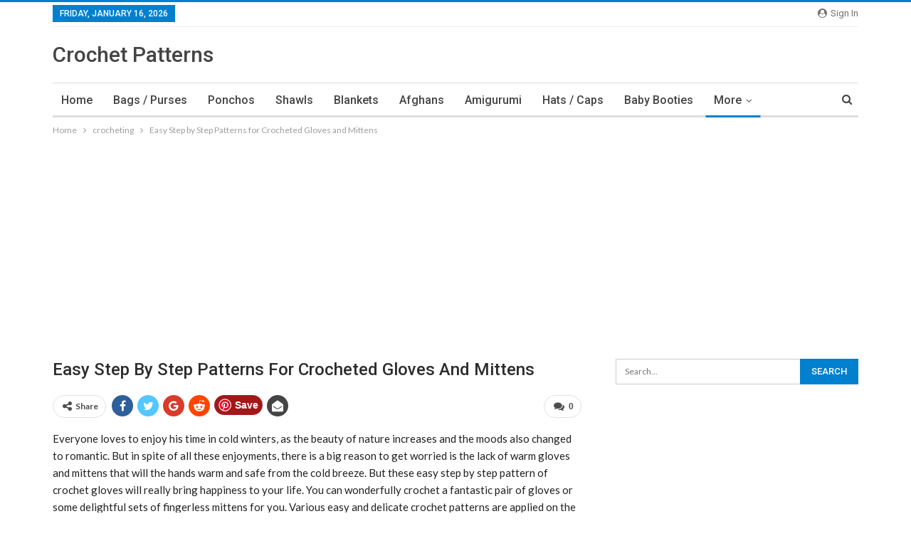

--- FILE ---
content_type: text/html; charset=UTF-8
request_url: https://www.crochetpatterns.xyz/easy-step-by-step-patterns-for-crocheted-gloves-and-mittens/
body_size: 19180
content:
	<!DOCTYPE html>
		<!--[if IE 8]>
	<html class="ie ie8" lang="en-US"> <![endif]-->
	<!--[if IE 9]>
	<html class="ie ie9" lang="en-US"> <![endif]-->
	<!--[if gt IE 9]><!-->
<html lang="en-US"> <!--<![endif]-->
	<head>
				<meta charset="UTF-8">
		<meta http-equiv="X-UA-Compatible" content="IE=edge">
		<meta name="viewport" content="width=device-width, initial-scale=1.0">
		<link rel="pingback" href="https://www.crochetpatterns.xyz/xmlrpc.php"/>

		<title>Easy Step by Step Patterns for Crocheted Gloves and Mittens &#x2d; Crochet Patterns</title>
<meta name='robots' content='max-image-preview:large' />

<!-- The SEO Framework by Sybre Waaijer -->
<meta name="robots" content="max-snippet:-1,max-image-preview:standard,max-video-preview:-1" />
<meta name="description" content="Everyone loves to enjoy his time in cold winters, as the beauty of nature increases and the moods also changed to romantic. But in spite of all these enjoyments&#8230;" />
<meta property="og:image" content="https://www.crochetpatterns.xyz/wp-content/uploads/2018/04/crochet-gloves-3.jpg" />
<meta property="og:image:width" content="800" />
<meta property="og:image:height" content="782" />
<meta property="og:image:alt" content="crochet gloves 3" />
<meta property="og:locale" content="en_US" />
<meta property="og:type" content="article" />
<meta property="og:title" content="Easy Step by Step Patterns for Crocheted Gloves and Mittens &#x2d; Crochet Patterns" />
<meta property="og:description" content="Everyone loves to enjoy his time in cold winters, as the beauty of nature increases and the moods also changed to romantic. But in spite of all these enjoyments, there is a big reason to get worried&#8230;" />
<meta property="og:url" content="https://www.crochetpatterns.xyz/easy-step-by-step-patterns-for-crocheted-gloves-and-mittens/" />
<meta property="og:site_name" content="Crochet Patterns" />
<meta property="article:published_time" content="2018-04-13T16:47+00:00" />
<meta property="article:modified_time" content="2018-04-13T16:47+00:00" />
<meta property="og:updated_time" content="2018-04-13T16:47+00:00" />
<meta name="twitter:card" content="summary_large_image" />
<meta name="twitter:title" content="Easy Step by Step Patterns for Crocheted Gloves and Mittens &#x2d; Crochet Patterns" />
<meta name="twitter:description" content="Everyone loves to enjoy his time in cold winters, as the beauty of nature increases and the moods also changed to romantic. But in spite of all these enjoyments, there is a big reason to get worried&#8230;" />
<meta name="twitter:image" content="https://www.crochetpatterns.xyz/wp-content/uploads/2018/04/crochet-gloves-3.jpg" />
<meta name="twitter:image:width" content="800" />
<meta name="twitter:image:height" content="782" />
<meta name="twitter:image:alt" content="crochet gloves 3" />
<link rel="canonical" href="https://www.crochetpatterns.xyz/easy-step-by-step-patterns-for-crocheted-gloves-and-mittens/" />
<script type="application/ld+json">{"@context":"https://schema.org","@type":"BreadcrumbList","itemListElement":[{"@type":"ListItem","position":1,"item":{"@id":"https://www.crochetpatterns.xyz/","name":"Crochet Patterns"}},{"@type":"ListItem","position":2,"item":{"@id":"https://www.crochetpatterns.xyz/category/crocheting/","name":"crocheting"}},{"@type":"ListItem","position":3,"item":{"@id":"https://www.crochetpatterns.xyz/easy-step-by-step-patterns-for-crocheted-gloves-and-mittens/","name":"Easy Step by Step Patterns for Crocheted Gloves and Mittens"}}]}</script>
<!-- / The SEO Framework by Sybre Waaijer | 4.54ms meta | 27.97ms boot -->

<link rel='dns-prefetch' href='//fonts.googleapis.com' />
<link rel='dns-prefetch' href='//s.w.org' />
<link rel="alternate" type="application/rss+xml" title="Crochet Patterns &raquo; Feed" href="https://www.crochetpatterns.xyz/feed/" />
<link rel="alternate" type="application/rss+xml" title="Crochet Patterns &raquo; Comments Feed" href="https://www.crochetpatterns.xyz/comments/feed/" />
<link rel="alternate" type="application/rss+xml" title="Crochet Patterns &raquo; Easy Step by Step Patterns for Crocheted Gloves and Mittens Comments Feed" href="https://www.crochetpatterns.xyz/easy-step-by-step-patterns-for-crocheted-gloves-and-mittens/feed/" />
<script type="text/javascript">
window._wpemojiSettings = {"baseUrl":"https:\/\/s.w.org\/images\/core\/emoji\/13.1.0\/72x72\/","ext":".png","svgUrl":"https:\/\/s.w.org\/images\/core\/emoji\/13.1.0\/svg\/","svgExt":".svg","source":{"concatemoji":"https:\/\/www.crochetpatterns.xyz\/wp-includes\/js\/wp-emoji-release.min.js?ver=5.9.12"}};
/*! This file is auto-generated */
!function(e,a,t){var n,r,o,i=a.createElement("canvas"),p=i.getContext&&i.getContext("2d");function s(e,t){var a=String.fromCharCode;p.clearRect(0,0,i.width,i.height),p.fillText(a.apply(this,e),0,0);e=i.toDataURL();return p.clearRect(0,0,i.width,i.height),p.fillText(a.apply(this,t),0,0),e===i.toDataURL()}function c(e){var t=a.createElement("script");t.src=e,t.defer=t.type="text/javascript",a.getElementsByTagName("head")[0].appendChild(t)}for(o=Array("flag","emoji"),t.supports={everything:!0,everythingExceptFlag:!0},r=0;r<o.length;r++)t.supports[o[r]]=function(e){if(!p||!p.fillText)return!1;switch(p.textBaseline="top",p.font="600 32px Arial",e){case"flag":return s([127987,65039,8205,9895,65039],[127987,65039,8203,9895,65039])?!1:!s([55356,56826,55356,56819],[55356,56826,8203,55356,56819])&&!s([55356,57332,56128,56423,56128,56418,56128,56421,56128,56430,56128,56423,56128,56447],[55356,57332,8203,56128,56423,8203,56128,56418,8203,56128,56421,8203,56128,56430,8203,56128,56423,8203,56128,56447]);case"emoji":return!s([10084,65039,8205,55357,56613],[10084,65039,8203,55357,56613])}return!1}(o[r]),t.supports.everything=t.supports.everything&&t.supports[o[r]],"flag"!==o[r]&&(t.supports.everythingExceptFlag=t.supports.everythingExceptFlag&&t.supports[o[r]]);t.supports.everythingExceptFlag=t.supports.everythingExceptFlag&&!t.supports.flag,t.DOMReady=!1,t.readyCallback=function(){t.DOMReady=!0},t.supports.everything||(n=function(){t.readyCallback()},a.addEventListener?(a.addEventListener("DOMContentLoaded",n,!1),e.addEventListener("load",n,!1)):(e.attachEvent("onload",n),a.attachEvent("onreadystatechange",function(){"complete"===a.readyState&&t.readyCallback()})),(n=t.source||{}).concatemoji?c(n.concatemoji):n.wpemoji&&n.twemoji&&(c(n.twemoji),c(n.wpemoji)))}(window,document,window._wpemojiSettings);
</script>
<style type="text/css">
img.wp-smiley,
img.emoji {
	display: inline !important;
	border: none !important;
	box-shadow: none !important;
	height: 1em !important;
	width: 1em !important;
	margin: 0 0.07em !important;
	vertical-align: -0.1em !important;
	background: none !important;
	padding: 0 !important;
}
</style>
	<link rel='stylesheet' id='litespeed-cache-dummy-css'  href='https://www.crochetpatterns.xyz/wp-content/plugins/litespeed-cache/assets/css/litespeed-dummy.css?ver=5.9.12' type='text/css' media='all' />
<link rel='stylesheet' id='wp-block-library-css'  href='https://www.crochetpatterns.xyz/wp-includes/css/dist/block-library/style.min.css?ver=5.9.12' type='text/css' media='all' />
<style id='global-styles-inline-css' type='text/css'>
body{--wp--preset--color--black: #000000;--wp--preset--color--cyan-bluish-gray: #abb8c3;--wp--preset--color--white: #ffffff;--wp--preset--color--pale-pink: #f78da7;--wp--preset--color--vivid-red: #cf2e2e;--wp--preset--color--luminous-vivid-orange: #ff6900;--wp--preset--color--luminous-vivid-amber: #fcb900;--wp--preset--color--light-green-cyan: #7bdcb5;--wp--preset--color--vivid-green-cyan: #00d084;--wp--preset--color--pale-cyan-blue: #8ed1fc;--wp--preset--color--vivid-cyan-blue: #0693e3;--wp--preset--color--vivid-purple: #9b51e0;--wp--preset--gradient--vivid-cyan-blue-to-vivid-purple: linear-gradient(135deg,rgba(6,147,227,1) 0%,rgb(155,81,224) 100%);--wp--preset--gradient--light-green-cyan-to-vivid-green-cyan: linear-gradient(135deg,rgb(122,220,180) 0%,rgb(0,208,130) 100%);--wp--preset--gradient--luminous-vivid-amber-to-luminous-vivid-orange: linear-gradient(135deg,rgba(252,185,0,1) 0%,rgba(255,105,0,1) 100%);--wp--preset--gradient--luminous-vivid-orange-to-vivid-red: linear-gradient(135deg,rgba(255,105,0,1) 0%,rgb(207,46,46) 100%);--wp--preset--gradient--very-light-gray-to-cyan-bluish-gray: linear-gradient(135deg,rgb(238,238,238) 0%,rgb(169,184,195) 100%);--wp--preset--gradient--cool-to-warm-spectrum: linear-gradient(135deg,rgb(74,234,220) 0%,rgb(151,120,209) 20%,rgb(207,42,186) 40%,rgb(238,44,130) 60%,rgb(251,105,98) 80%,rgb(254,248,76) 100%);--wp--preset--gradient--blush-light-purple: linear-gradient(135deg,rgb(255,206,236) 0%,rgb(152,150,240) 100%);--wp--preset--gradient--blush-bordeaux: linear-gradient(135deg,rgb(254,205,165) 0%,rgb(254,45,45) 50%,rgb(107,0,62) 100%);--wp--preset--gradient--luminous-dusk: linear-gradient(135deg,rgb(255,203,112) 0%,rgb(199,81,192) 50%,rgb(65,88,208) 100%);--wp--preset--gradient--pale-ocean: linear-gradient(135deg,rgb(255,245,203) 0%,rgb(182,227,212) 50%,rgb(51,167,181) 100%);--wp--preset--gradient--electric-grass: linear-gradient(135deg,rgb(202,248,128) 0%,rgb(113,206,126) 100%);--wp--preset--gradient--midnight: linear-gradient(135deg,rgb(2,3,129) 0%,rgb(40,116,252) 100%);--wp--preset--duotone--dark-grayscale: url('#wp-duotone-dark-grayscale');--wp--preset--duotone--grayscale: url('#wp-duotone-grayscale');--wp--preset--duotone--purple-yellow: url('#wp-duotone-purple-yellow');--wp--preset--duotone--blue-red: url('#wp-duotone-blue-red');--wp--preset--duotone--midnight: url('#wp-duotone-midnight');--wp--preset--duotone--magenta-yellow: url('#wp-duotone-magenta-yellow');--wp--preset--duotone--purple-green: url('#wp-duotone-purple-green');--wp--preset--duotone--blue-orange: url('#wp-duotone-blue-orange');--wp--preset--font-size--small: 13px;--wp--preset--font-size--medium: 20px;--wp--preset--font-size--large: 36px;--wp--preset--font-size--x-large: 42px;}.has-black-color{color: var(--wp--preset--color--black) !important;}.has-cyan-bluish-gray-color{color: var(--wp--preset--color--cyan-bluish-gray) !important;}.has-white-color{color: var(--wp--preset--color--white) !important;}.has-pale-pink-color{color: var(--wp--preset--color--pale-pink) !important;}.has-vivid-red-color{color: var(--wp--preset--color--vivid-red) !important;}.has-luminous-vivid-orange-color{color: var(--wp--preset--color--luminous-vivid-orange) !important;}.has-luminous-vivid-amber-color{color: var(--wp--preset--color--luminous-vivid-amber) !important;}.has-light-green-cyan-color{color: var(--wp--preset--color--light-green-cyan) !important;}.has-vivid-green-cyan-color{color: var(--wp--preset--color--vivid-green-cyan) !important;}.has-pale-cyan-blue-color{color: var(--wp--preset--color--pale-cyan-blue) !important;}.has-vivid-cyan-blue-color{color: var(--wp--preset--color--vivid-cyan-blue) !important;}.has-vivid-purple-color{color: var(--wp--preset--color--vivid-purple) !important;}.has-black-background-color{background-color: var(--wp--preset--color--black) !important;}.has-cyan-bluish-gray-background-color{background-color: var(--wp--preset--color--cyan-bluish-gray) !important;}.has-white-background-color{background-color: var(--wp--preset--color--white) !important;}.has-pale-pink-background-color{background-color: var(--wp--preset--color--pale-pink) !important;}.has-vivid-red-background-color{background-color: var(--wp--preset--color--vivid-red) !important;}.has-luminous-vivid-orange-background-color{background-color: var(--wp--preset--color--luminous-vivid-orange) !important;}.has-luminous-vivid-amber-background-color{background-color: var(--wp--preset--color--luminous-vivid-amber) !important;}.has-light-green-cyan-background-color{background-color: var(--wp--preset--color--light-green-cyan) !important;}.has-vivid-green-cyan-background-color{background-color: var(--wp--preset--color--vivid-green-cyan) !important;}.has-pale-cyan-blue-background-color{background-color: var(--wp--preset--color--pale-cyan-blue) !important;}.has-vivid-cyan-blue-background-color{background-color: var(--wp--preset--color--vivid-cyan-blue) !important;}.has-vivid-purple-background-color{background-color: var(--wp--preset--color--vivid-purple) !important;}.has-black-border-color{border-color: var(--wp--preset--color--black) !important;}.has-cyan-bluish-gray-border-color{border-color: var(--wp--preset--color--cyan-bluish-gray) !important;}.has-white-border-color{border-color: var(--wp--preset--color--white) !important;}.has-pale-pink-border-color{border-color: var(--wp--preset--color--pale-pink) !important;}.has-vivid-red-border-color{border-color: var(--wp--preset--color--vivid-red) !important;}.has-luminous-vivid-orange-border-color{border-color: var(--wp--preset--color--luminous-vivid-orange) !important;}.has-luminous-vivid-amber-border-color{border-color: var(--wp--preset--color--luminous-vivid-amber) !important;}.has-light-green-cyan-border-color{border-color: var(--wp--preset--color--light-green-cyan) !important;}.has-vivid-green-cyan-border-color{border-color: var(--wp--preset--color--vivid-green-cyan) !important;}.has-pale-cyan-blue-border-color{border-color: var(--wp--preset--color--pale-cyan-blue) !important;}.has-vivid-cyan-blue-border-color{border-color: var(--wp--preset--color--vivid-cyan-blue) !important;}.has-vivid-purple-border-color{border-color: var(--wp--preset--color--vivid-purple) !important;}.has-vivid-cyan-blue-to-vivid-purple-gradient-background{background: var(--wp--preset--gradient--vivid-cyan-blue-to-vivid-purple) !important;}.has-light-green-cyan-to-vivid-green-cyan-gradient-background{background: var(--wp--preset--gradient--light-green-cyan-to-vivid-green-cyan) !important;}.has-luminous-vivid-amber-to-luminous-vivid-orange-gradient-background{background: var(--wp--preset--gradient--luminous-vivid-amber-to-luminous-vivid-orange) !important;}.has-luminous-vivid-orange-to-vivid-red-gradient-background{background: var(--wp--preset--gradient--luminous-vivid-orange-to-vivid-red) !important;}.has-very-light-gray-to-cyan-bluish-gray-gradient-background{background: var(--wp--preset--gradient--very-light-gray-to-cyan-bluish-gray) !important;}.has-cool-to-warm-spectrum-gradient-background{background: var(--wp--preset--gradient--cool-to-warm-spectrum) !important;}.has-blush-light-purple-gradient-background{background: var(--wp--preset--gradient--blush-light-purple) !important;}.has-blush-bordeaux-gradient-background{background: var(--wp--preset--gradient--blush-bordeaux) !important;}.has-luminous-dusk-gradient-background{background: var(--wp--preset--gradient--luminous-dusk) !important;}.has-pale-ocean-gradient-background{background: var(--wp--preset--gradient--pale-ocean) !important;}.has-electric-grass-gradient-background{background: var(--wp--preset--gradient--electric-grass) !important;}.has-midnight-gradient-background{background: var(--wp--preset--gradient--midnight) !important;}.has-small-font-size{font-size: var(--wp--preset--font-size--small) !important;}.has-medium-font-size{font-size: var(--wp--preset--font-size--medium) !important;}.has-large-font-size{font-size: var(--wp--preset--font-size--large) !important;}.has-x-large-font-size{font-size: var(--wp--preset--font-size--x-large) !important;}
</style>
<link rel='stylesheet' id='better-framework-main-fonts-css'  href='https://fonts.googleapis.com/css?family=Lato:400,700%7CRoboto:400,500,400italic' type='text/css' media='all' />
<script type='text/javascript' src='https://www.crochetpatterns.xyz/wp-includes/js/jquery/jquery.min.js?ver=3.6.0' id='jquery-core-js'></script>
<script type='text/javascript' src='https://www.crochetpatterns.xyz/wp-includes/js/jquery/jquery-migrate.min.js?ver=3.3.2' id='jquery-migrate-js'></script>
<!--[if lt IE 9]>
<script type='text/javascript' src='https://www.crochetpatterns.xyz/wp-content/themes/publisher/includes/libs/better-framework/assets/js/html5shiv.min.js?ver=3.10.15' id='bf-html5shiv-js'></script>
<![endif]-->
<!--[if lt IE 9]>
<script type='text/javascript' src='https://www.crochetpatterns.xyz/wp-content/themes/publisher/includes/libs/better-framework/assets/js/respond.min.js?ver=3.10.15' id='bf-respond-js'></script>
<![endif]-->
<link rel="https://api.w.org/" href="https://www.crochetpatterns.xyz/wp-json/" /><link rel="alternate" type="application/json" href="https://www.crochetpatterns.xyz/wp-json/wp/v2/posts/127" /><link rel="EditURI" type="application/rsd+xml" title="RSD" href="https://www.crochetpatterns.xyz/xmlrpc.php?rsd" />
<link rel="wlwmanifest" type="application/wlwmanifest+xml" href="https://www.crochetpatterns.xyz/wp-includes/wlwmanifest.xml" /> 
<link rel="alternate" type="application/json+oembed" href="https://www.crochetpatterns.xyz/wp-json/oembed/1.0/embed?url=https%3A%2F%2Fwww.crochetpatterns.xyz%2Feasy-step-by-step-patterns-for-crocheted-gloves-and-mittens%2F" />
<link rel="alternate" type="text/xml+oembed" href="https://www.crochetpatterns.xyz/wp-json/oembed/1.0/embed?url=https%3A%2F%2Fwww.crochetpatterns.xyz%2Feasy-step-by-step-patterns-for-crocheted-gloves-and-mittens%2F&#038;format=xml" />
			<link rel="amphtml" href="https://www.crochetpatterns.xyz/amp/easy-step-by-step-patterns-for-crocheted-gloves-and-mittens/"/>
			<meta property="og:title" content="Easy Step by Step Patterns for Crocheted Gloves and Mittens" /><meta property="og:locale" content="en_US" /><meta property="og:type" content="article" /><meta property="og:image" content="https://www.crochetpatterns.xyz/wp-content/uploads/2018/04/crochet-gloves-3.jpg" /><meta property="og:image:width" content="800" /><meta property="og:image:height" content="782" /><meta property="og:url" content="https://www.crochetpatterns.xyz/easy-step-by-step-patterns-for-crocheted-gloves-and-mittens/" /><meta property="og:site_name" content="Crochet Patterns" /><meta property="og:description" content="Everyone loves to enjoy his time in cold winters, as the beauty of nature increases and the moods also changed to romantic. But in spite of all these enjoyments, there is a big reason to get worried is the lack of warm gloves and mittens that will the hands warm and safe from the cold [&hellip;]" /><script async defer data-pin-hover="true" data-pin-tall="true" src="//assets.pinterest.com/js/pinit.js"></script>

<meta name="p:domain_verify" content="37e3c0d04dfa0e0b445e6945c4bfd745"/><script type="application/ld+json">{
    "@context": "http:\/\/schema.org\/",
    "@type": "organization",
    "@id": "#organization",
    "url": "https:\/\/www.crochetpatterns.xyz\/",
    "name": "Crochet Patterns",
    "description": "DIY Plans for Crocheting."
}</script>
<script type="application/ld+json">{
    "@context": "http:\/\/schema.org\/",
    "@type": "WebSite",
    "name": "Crochet Patterns",
    "alternateName": "DIY Plans for Crocheting.",
    "url": "https:\/\/www.crochetpatterns.xyz\/"
}</script>
<script type="application/ld+json">{
    "@context": "http:\/\/schema.org\/",
    "@type": "BlogPosting",
    "headline": "Easy Step by Step Patterns for Crocheted Gloves and Mittens",
    "description": "Everyone loves to enjoy his time in cold winters, as the beauty of nature increases and the moods also changed to romantic. But in spite of all these enjoyments, there is a big reason to get worried is the lack of warm gloves and mittens that will th",
    "datePublished": "2018-04-13",
    "dateModified": "2018-04-13",
    "author": {
        "@type": "Person",
        "@id": "#person-crochetlover",
        "name": "crochetlover"
    },
    "image": {
        "@type": "ImageObject",
        "url": "https:\/\/www.crochetpatterns.xyz\/wp-content\/uploads\/2018\/04\/crochet-gloves-3.jpg",
        "width": 800,
        "height": 782
    },
    "interactionStatistic": [
        {
            "@type": "InteractionCounter",
            "interactionType": "http:\/\/schema.org\/CommentAction",
            "userInteractionCount": "0"
        }
    ],
    "publisher": {
        "@id": "#organization"
    },
    "mainEntityOfPage": "https:\/\/www.crochetpatterns.xyz\/easy-step-by-step-patterns-for-crocheted-gloves-and-mittens\/"
}</script>
<link rel='stylesheet' id='bf-minifed-css-1' href='https://www.crochetpatterns.xyz/wp-content/bs-booster-cache/de3e9199c9b77c7d6ff41a1fa79684a5.css' type='text/css' media='all' />
<link rel='stylesheet' id='7.6.2-1686576234' href='https://www.crochetpatterns.xyz/wp-content/bs-booster-cache/d63ac162bfac9c0f8bad61b378d7bc0b.css' type='text/css' media='all' />
	</head>

<body class="post-template-default single single-post postid-127 single-format-standard bs-theme bs-publisher bs-publisher-clean-magazine active-light-box active-top-line ltr close-rh page-layout-2-col-right full-width main-menu-sticky-smart active-ajax-search single-prim-cat-1 single-cat-1  bs-ll-a" dir="ltr">
		<div class="main-wrap content-main-wrap">
			<header id="header" class="site-header header-style-2 boxed" itemscope="itemscope" itemtype="https://schema.org/WPHeader">

		<section class="topbar topbar-style-1 hidden-xs hidden-xs">
	<div class="content-wrap">
		<div class="container">
			<div class="topbar-inner clearfix">

									<div class="section-links">
													<a class="topbar-sign-in "
							   data-toggle="modal" data-target="#bsLoginModal">
								<i class="fa fa-user-circle"></i> Sign in							</a>

							<div class="modal sign-in-modal fade" id="bsLoginModal" tabindex="-1" role="dialog"
							     style="display: none">
								<div class="modal-dialog" role="document">
									<div class="modal-content">
											<span class="close-modal" data-dismiss="modal" aria-label="Close"><i
														class="fa fa-close"></i></span>
										<div class="modal-body">
											<div id="form_64259_" class="bs-shortcode bs-login-shortcode ">
		<div class="bs-login bs-type-login"  style="display:none">

					<div class="bs-login-panel bs-login-sign-panel bs-current-login-panel">
								<form name="loginform"
				      action="https://www.crochetpatterns.xyz/wp-login.php" method="post">

					
					<div class="login-header">
						<span class="login-icon fa fa-user-circle main-color"></span>
						<p>Welcome, Login to your account.</p>
					</div>
					
					<div class="login-field login-username">
						<input type="text" name="log" id="form_64259_user_login" class="input"
						       value="" size="20"
						       placeholder="Username or Email..." required/>
					</div>

					<div class="login-field login-password">
						<input type="password" name="pwd" id="form_64259_user_pass"
						       class="input"
						       value="" size="20" placeholder="Password..."
						       required/>
					</div>

					
					<div class="login-field">
						<a href="https://www.crochetpatterns.xyz/wp-login.php?action=lostpassword&redirect_to=https%3A%2F%2Fwww.crochetpatterns.xyz%2Feasy-step-by-step-patterns-for-crocheted-gloves-and-mittens%2F"
						   class="go-reset-panel">Forget password?</a>

													<span class="login-remember">
							<input class="remember-checkbox" name="rememberme" type="checkbox"
							       id="form_64259_rememberme"
							       value="forever"  />
							<label class="remember-label">Remember me</label>
						</span>
											</div>

					
					<div class="login-field login-submit">
						<input type="submit" name="wp-submit"
						       class="button-primary login-btn"
						       value="Log In"/>
						<input type="hidden" name="redirect_to" value="https://www.crochetpatterns.xyz/easy-step-by-step-patterns-for-crocheted-gloves-and-mittens/"/>
					</div>

									</form>
			</div>

			<div class="bs-login-panel bs-login-reset-panel">

				<span class="go-login-panel"><i
							class="fa fa-angle-left"></i> Sign in</span>

				<div class="bs-login-reset-panel-inner">
					<div class="login-header">
						<span class="login-icon fa fa-support"></span>
						<p>Recover your password.</p>
						<p>A password will be e-mailed to you.</p>
					</div>
										<form name="lostpasswordform" id="form_64259_lostpasswordform"
					      action="https://www.crochetpatterns.xyz/wp-login.php?action=lostpassword"
					      method="post">

						<div class="login-field reset-username">
							<input type="text" name="user_login" class="input" value=""
							       placeholder="Username or Email..."
							       required/>
						</div>

						
						<div class="login-field reset-submit">

							<input type="hidden" name="redirect_to" value=""/>
							<input type="submit" name="wp-submit" class="login-btn"
							       value="Send My Password"/>

						</div>
					</form>
				</div>
			</div>
			</div>
	</div>
										</div>
									</div>
								</div>
							</div>
												</div>
				
				<div class="section-menu">
						<div id="menu-top" class="menu top-menu-wrapper" role="navigation" itemscope="itemscope" itemtype="https://schema.org/SiteNavigationElement">
		<nav class="top-menu-container">

			<ul id="top-navigation" class="top-menu menu clearfix bsm-pure">
									<li id="topbar-date" class="menu-item menu-item-date">
					<span
						class="topbar-date">Friday, January 16, 2026</span>
					</li>
								</ul>

		</nav>
	</div>
				</div>
			</div>
		</div>
	</div>
</section>
		<div class="header-inner">
			<div class="content-wrap">
				<div class="container">
					<div class="row">
						<div class="row-height">
							<div class="logo-col col-xs-12">
								<div class="col-inside">
									<div id="site-branding" class="site-branding">
	<p  id="site-title" class="logo h1 text-logo">
	<a href="https://www.crochetpatterns.xyz/" itemprop="url" rel="home">
		Crochet Patterns	</a>
</p>
</div><!-- .site-branding -->
								</div>
							</div>
													</div>
					</div>
				</div>
			</div>
		</div>

		<div id="menu-main" class="menu main-menu-wrapper show-search-item menu-actions-btn-width-1" role="navigation" itemscope="itemscope" itemtype="https://schema.org/SiteNavigationElement">
	<div class="main-menu-inner">
		<div class="content-wrap">
			<div class="container">

				<nav class="main-menu-container">
					<ul id="main-navigation" class="main-menu menu bsm-pure clearfix">
						<li id="menu-item-22" class="menu-item menu-item-type-custom menu-item-object-custom menu-item-home better-anim-fade menu-item-22"><a href="http://www.crochetpatterns.xyz">Home</a></li>
<li id="menu-item-7" class="menu-item menu-item-type-custom menu-item-object-custom better-anim-fade menu-item-7"><a href="http://www.crochetpatterns.xyz/20-crochet-bags-and-purses-pattern-tutorials/">Bags / Purses</a></li>
<li id="menu-item-15" class="menu-item menu-item-type-custom menu-item-object-custom better-anim-fade menu-item-15"><a href="http://www.crochetpatterns.xyz/easy-diy-crochet-poncho-patterns/">Ponchos</a></li>
<li id="menu-item-90" class="menu-item menu-item-type-custom menu-item-object-custom better-anim-fade menu-item-90"><a href="http://www.crochetpatterns.xyz/easy-and-pretty-patterns-for-crocheted-shawls/">Shawls</a></li>
<li id="menu-item-10" class="menu-item menu-item-type-custom menu-item-object-custom better-anim-fade menu-item-10"><a href="http://www.crochetpatterns.xyz/30-diy-crochet-blankets-pattern-tutorials/">Blankets</a></li>
<li id="menu-item-91" class="menu-item menu-item-type-custom menu-item-object-custom better-anim-fade menu-item-91"><a href="http://www.crochetpatterns.xyz/25-beginner-to-advance-crochet-afghan-patterns/">Afghans</a></li>
<li id="menu-item-11" class="menu-item menu-item-type-custom menu-item-object-custom better-anim-fade menu-item-11"><a href="http://www.crochetpatterns.xyz/creative-and-amazing-crochet-amigurumi-patterns-for-kids-fun/">Amigurumi</a></li>
<li id="menu-item-9" class="menu-item menu-item-type-custom menu-item-object-custom better-anim-fade menu-item-9"><a href="http://www.crochetpatterns.xyz/how-to-crochet-hat-pattern-tutorials/">Hats / Caps</a></li>
<li id="menu-item-121" class="menu-item menu-item-type-custom menu-item-object-custom better-anim-fade menu-item-121"><a href="http://www.crochetpatterns.xyz/easy-to-crochet-baby-booties-pattern-tutorials/">Baby Booties</a></li>
<li id="menu-item-21" class="menu-item menu-item-type-custom menu-item-object-custom current-menu-ancestor current-menu-parent menu-item-has-children better-anim-fade menu-item-21"><a>More</a>
<ul class="sub-menu">
	<li id="menu-item-13" class="menu-item menu-item-type-custom menu-item-object-custom better-anim-fade menu-item-13"><a href="http://www.crochetpatterns.xyz/25-patterns-for-unique-crochet-slippers-tutorials/">Slippers / Shoes</a></li>
	<li id="menu-item-168" class="menu-item menu-item-type-custom menu-item-object-custom better-anim-fade menu-item-168"><a href="http://www.crochetpatterns.xyz/how-to-crochet-socks-patterns-for-beginners-to-advanced-level/">Crochet Socks</a></li>
	<li id="menu-item-14" class="menu-item menu-item-type-custom menu-item-object-custom better-anim-fade menu-item-14"><a href="http://www.crochetpatterns.xyz/crochet-pattern-tutorials-for-sweaters-cardigans-vests-jackets/">Sweaters / Cardigans / Vests</a></li>
	<li id="menu-item-177" class="menu-item menu-item-type-custom menu-item-object-custom better-anim-fade menu-item-177"><a href="http://www.crochetpatterns.xyz/free-quick-and-fun-crochet-scarf-patterns/">Crochet Scarf</a></li>
	<li id="menu-item-8" class="menu-item menu-item-type-custom menu-item-object-custom current-menu-item better-anim-fade menu-item-8"><a href="http://www.crochetpatterns.xyz/easy-step-by-step-patterns-for-crocheted-gloves-and-mittens/" aria-current="page">Gloves / Mittens</a></li>
	<li id="menu-item-17" class="menu-item menu-item-type-custom menu-item-object-custom menu-item-home better-anim-fade menu-item-17"><a href="http://www.crochetpatterns.xyz">Table Runner / Cloths</a></li>
	<li id="menu-item-18" class="menu-item menu-item-type-custom menu-item-object-custom menu-item-home better-anim-fade menu-item-18"><a href="http://www.crochetpatterns.xyz">Bedspreads / Bedsheets</a></li>
	<li id="menu-item-19" class="menu-item menu-item-type-custom menu-item-object-custom better-anim-fade menu-item-19"><a href="http://www.crochetpatterns.xyz/free-crochet-amigurumi-doll-pattern-tutorials/">Dolls</a></li>
	<li id="menu-item-20" class="menu-item menu-item-type-custom menu-item-object-custom menu-item-home better-anim-fade menu-item-20"><a href="http://www.crochetpatterns.xyz">Clothes / Dresses</a></li>
</ul>
</li>
					</ul><!-- #main-navigation -->
											<div class="menu-action-buttons width-1">
															<div class="search-container close">
									<span class="search-handler"><i class="fa fa-search"></i></span>

									<div class="search-box clearfix">
										<form role="search" method="get" class="search-form clearfix" action="https://www.crochetpatterns.xyz">
	<input type="search" class="search-field"
	       placeholder="Search..."
	       value="" name="s"
	       title="Search for:"
	       autocomplete="off">
	<input type="submit" class="search-submit" value="Search">
</form><!-- .search-form -->
									</div>
								</div>
														</div>
										</nav><!-- .main-menu-container -->

			</div>
		</div>
	</div>
</div><!-- .menu -->
	</header><!-- .header -->
	<div class="rh-header clearfix dark deferred-block-exclude">
		<div class="rh-container clearfix">

			<div class="menu-container close">
				<span class="menu-handler"><span class="lines"></span></span>
			</div><!-- .menu-container -->

			<div class="logo-container rh-text-logo">
				<a href="https://www.crochetpatterns.xyz/" itemprop="url" rel="home">
					Crochet Patterns				</a>
			</div><!-- .logo-container -->
		</div><!-- .rh-container -->
	</div><!-- .rh-header -->
<nav role="navigation" aria-label="Breadcrumbs" class="bf-breadcrumb clearfix bc-top-style"><div class="container bf-breadcrumb-container"><ul class="bf-breadcrumb-items" itemscope itemtype="http://schema.org/BreadcrumbList"><meta name="numberOfItems" content="3" /><meta name="itemListOrder" content="Ascending" /><li itemprop="itemListElement" itemscope itemtype="http://schema.org/ListItem" class="bf-breadcrumb-item bf-breadcrumb-begin"><a itemprop="item" href="https://www.crochetpatterns.xyz" rel="home""><span itemprop='name'>Home</span><meta itemprop="position" content="1" /></a></li><li itemprop="itemListElement" itemscope itemtype="http://schema.org/ListItem" class="bf-breadcrumb-item"><a itemprop="item" href="https://www.crochetpatterns.xyz/category/crocheting/" ><span itemprop='name'>crocheting</span><meta itemprop="position" content="2" /></a></li><li itemprop="itemListElement" itemscope itemtype="http://schema.org/ListItem" class="bf-breadcrumb-item bf-breadcrumb-end"><span itemprop='name'>Easy Step by Step Patterns for Crocheted Gloves and Mittens</span><meta itemprop="position" content="3" /><meta itemprop="item" content="https://www.crochetpatterns.xyz/easy-step-by-step-patterns-for-crocheted-gloves-and-mittens/"/></li></ul></div></nav><div class="container adcontainer"><div class="covaz covaz-clearfix covaz-after-header covaz-pubadban covaz-show-desktop covaz-show-tablet-portrait covaz-show-tablet-landscape covaz-show-phone covaz-loc-header_after covaz-align-center covaz-column-1"><div id="covaz-923-202030584" class="covaz-container covaz-type-code " itemscope="" itemtype="https://schema.org/WPAdBlock" data-adid="923" data-type="code"><div id="covaz-923-202030584-place"></div><script src="//pagead2.googlesyndication.com/pagead/js/adsbygoogle.js"></script><script type="text/javascript">var betterads_screen_width = document.body.clientWidth;betterads_el = document.getElementById('covaz-923-202030584');             if (betterads_el.getBoundingClientRect().width) {     betterads_el_width_raw = betterads_el_width = betterads_el.getBoundingClientRect().width;    } else {     betterads_el_width_raw = betterads_el_width = betterads_el.offsetWidth;    }        var size = ["125", "125"];    if ( betterads_el_width >= 728 )      betterads_el_width = ["728", "90"];    else if ( betterads_el_width >= 468 )     betterads_el_width = ["468", "60"];    else if ( betterads_el_width >= 336 )     betterads_el_width = ["336", "280"];    else if ( betterads_el_width >= 300 )     betterads_el_width = ["300", "250"];    else if ( betterads_el_width >= 250 )     betterads_el_width = ["250", "250"];    else if ( betterads_el_width >= 200 )     betterads_el_width = ["200", "200"];    else if ( betterads_el_width >= 180 )     betterads_el_width = ["180", "150"]; if ( betterads_screen_width >= 1140 ) { document.getElementById('covaz-923-202030584-place').innerHTML = '<ins class="adsbygoogle" style="display:block;"  data-ad-client="ca-pub-5811055133939296"  data-ad-slot="4994341340"  data-full-width-responsive="true"  data-ad-format="auto" ></ins>';         (adsbygoogle = window.adsbygoogle || []).push({});}else if ( betterads_screen_width >= 1019  && betterads_screen_width < 1140 ) { document.getElementById('covaz-923-202030584-place').innerHTML = '<ins class="adsbygoogle" style="display:block;"  data-ad-client="ca-pub-5811055133939296"  data-ad-slot="4994341340"  data-full-width-responsive="true"  data-ad-format="auto" ></ins>';         (adsbygoogle = window.adsbygoogle || []).push({});}else if ( betterads_screen_width >= 768  && betterads_screen_width < 1019 ) { document.getElementById('covaz-923-202030584-place').innerHTML = '<ins class="adsbygoogle" style="display:block;"  data-ad-client="ca-pub-5811055133939296"  data-ad-slot="4994341340"  data-full-width-responsive="true"  data-ad-format="auto" ></ins>';         (adsbygoogle = window.adsbygoogle || []).push({});}else if ( betterads_screen_width < 768 ) { document.getElementById('covaz-923-202030584-place').innerHTML = '<ins class="adsbygoogle" style="display:block;"  data-ad-client="ca-pub-5811055133939296"  data-ad-slot="4994341340"  data-full-width-responsive="true"  data-ad-format="auto" ></ins>';         (adsbygoogle = window.adsbygoogle || []).push({});}</script></div></div></div><div class="content-wrap">
		<main id="content" class="content-container">

		<div class="container layout-2-col layout-2-col-1 layout-right-sidebar layout-bc-before post-template-10">

			<div class="row main-section">
										<div class="col-sm-8 content-column">
							<div class="single-container">
																<article id="post-127" class="post-127 post type-post status-publish format-standard has-post-thumbnail  category-crocheting single-post-content">
									<div class="single-featured"></div>
																		<div class="post-header-inner">
										<div class="post-header-title">
																						<h1 class="single-post-title">
												<span class="post-title" itemprop="headline">Easy Step by Step Patterns for Crocheted Gloves and Mittens</span>
											</h1>
																					</div>
									</div>
											<div class="post-share single-post-share top-share clearfix style-1">
			<div class="post-share-btn-group">
				<a href="https://www.crochetpatterns.xyz/easy-step-by-step-patterns-for-crocheted-gloves-and-mittens/#respond" class="post-share-btn post-share-btn-comments comments" title="Leave a comment on: &ldquo;Easy Step by Step Patterns for Crocheted Gloves and Mittens&rdquo;"><i class="bf-icon fa fa-comments" aria-hidden="true"></i> <b class="number">0</b></a>			</div>
						<div class="share-handler-wrap ">
				<span class="share-handler post-share-btn rank-default">
					<i class="bf-icon  fa fa-share-alt"></i>						<b class="text">Share</b>
										</span>
				<span class="social-item facebook"><a href="https://www.facebook.com/sharer.php?u=https%3A%2F%2Fwww.crochetpatterns.xyz%2Feasy-step-by-step-patterns-for-crocheted-gloves-and-mittens%2F" target="_blank" rel="nofollow noreferrer" class="bs-button-el" onclick="window.open(this.href, 'share-facebook','left=50,top=50,width=600,height=320,toolbar=0'); return false;"><span class="icon"><i class="bf-icon fa fa-facebook"></i></span></a></span><span class="social-item twitter"><a href="https://twitter.com/share?text=Easy+Step+by+Step+Patterns+for+Crocheted+Gloves+and+Mittens&url=https%3A%2F%2Fwww.crochetpatterns.xyz%2Feasy-step-by-step-patterns-for-crocheted-gloves-and-mittens%2F" target="_blank" rel="nofollow noreferrer" class="bs-button-el" onclick="window.open(this.href, 'share-twitter','left=50,top=50,width=600,height=320,toolbar=0'); return false;"><span class="icon"><i class="bf-icon fa fa-twitter"></i></span></a></span><span class="social-item google_plus"><a href="https://plus.google.com/share?url=https%3A%2F%2Fwww.crochetpatterns.xyz%2Feasy-step-by-step-patterns-for-crocheted-gloves-and-mittens%2F" target="_blank" rel="nofollow noreferrer" class="bs-button-el" onclick="window.open(this.href, 'share-google_plus','left=50,top=50,width=600,height=320,toolbar=0'); return false;"><span class="icon"><i class="bf-icon fa fa-google"></i></span></a></span><span class="social-item reddit"><a href="https://reddit.com/submit?url=https%3A%2F%2Fwww.crochetpatterns.xyz%2Feasy-step-by-step-patterns-for-crocheted-gloves-and-mittens%2F&title=Easy+Step+by+Step+Patterns+for+Crocheted+Gloves+and+Mittens" target="_blank" rel="nofollow noreferrer" class="bs-button-el" onclick="window.open(this.href, 'share-reddit','left=50,top=50,width=600,height=320,toolbar=0'); return false;"><span class="icon"><i class="bf-icon fa fa-reddit-alien"></i></span></a></span><span class="social-item whatsapp"><a href="whatsapp://send?text=Easy+Step+by+Step+Patterns+for+Crocheted+Gloves+and+Mittens %0A%0A https%3A%2F%2Fwww.crochetpatterns.xyz%2Feasy-step-by-step-patterns-for-crocheted-gloves-and-mittens%2F" target="_blank" rel="nofollow noreferrer" class="bs-button-el" onclick="window.open(this.href, 'share-whatsapp','left=50,top=50,width=600,height=320,toolbar=0'); return false;"><span class="icon"><i class="bf-icon fa fa-whatsapp"></i></span></a></span><span class="social-item pinterest"><a href="https://pinterest.com/pin/create/button/?url=https%3A%2F%2Fwww.crochetpatterns.xyz%2Feasy-step-by-step-patterns-for-crocheted-gloves-and-mittens%2F&media=https://www.crochetpatterns.xyz/wp-content/uploads/2018/04/crochet-gloves-3.jpg&description=Easy+Step+by+Step+Patterns+for+Crocheted+Gloves+and+Mittens" target="_blank" rel="nofollow noreferrer" class="bs-button-el" onclick="window.open(this.href, 'share-pinterest','left=50,top=50,width=600,height=320,toolbar=0'); return false;"><span class="icon"><i class="bf-icon fa fa-pinterest"></i></span></a></span><span class="social-item email"><a href="mailto:?subject=Easy+Step+by+Step+Patterns+for+Crocheted+Gloves+and+Mittens&body=https%3A%2F%2Fwww.crochetpatterns.xyz%2Feasy-step-by-step-patterns-for-crocheted-gloves-and-mittens%2F" target="_blank" rel="nofollow noreferrer" class="bs-button-el" onclick="window.open(this.href, 'share-email','left=50,top=50,width=600,height=320,toolbar=0'); return false;"><span class="icon"><i class="bf-icon fa fa-envelope-open"></i></span></a></span></div>		</div>
											<div class="entry-content clearfix single-post-content">
										<p>Everyone loves to enjoy his time in cold winters, as the beauty of nature increases and the moods also changed to romantic. But in spite of all these enjoyments, there is a big reason to get worried is the lack of warm gloves and mittens that will the hands warm and safe from the cold breeze. But these easy step by step pattern of crochet gloves will really bring happiness to your life. You can wonderfully crochet a fantastic pair of gloves or some delightful sets of fingerless mittens for you. Various easy and delicate crochet patterns are applied on the crocheting of these long-wrist warmer and gloves. So try out these easy crochet mitten ideas and make them a style statement for you.</p>
<p><img class="aligncenter size-full wp-image-138"  data-src="http://www.crochetpatterns.xyz/wp-content/uploads/2018/04/crochet-gloves-3.jpg" alt="crochet gloves 3" width="800" height="782" srcset="https://www.crochetpatterns.xyz/wp-content/uploads/2018/04/crochet-gloves-3.jpg 800w, https://www.crochetpatterns.xyz/wp-content/uploads/2018/04/crochet-gloves-3-300x293.jpg 300w, https://www.crochetpatterns.xyz/wp-content/uploads/2018/04/crochet-gloves-3-768x751.jpg 768w" sizes="(max-width: 800px) 100vw, 800px" /></p><div class='code-block code-block-1' style='margin: 8px 0; clear: both;'>
<script async src="https://pagead2.googlesyndication.com/pagead/js/adsbygoogle.js"></script>
<ins class="adsbygoogle"
     style="display:block; text-align:center;"
     data-ad-layout="in-article"
     data-ad-format="fluid"
     data-ad-client="ca-pub-5811055133939296"
     data-ad-slot="5728838516"></ins>
<script>
     (adsbygoogle = window.adsbygoogle || []).push({});
</script></div>

<h3><strong>How To Crochet Fingerless Mitten Gloves</strong></h3>
<p>Let&#8217;s get ready to crochet these fantastic fingerless mitten gloves. This stylish pair of crochet mittens will keep your hands warms in extremely cold weather. The fingerless crochet mitten gloves are designed to allow your fingers essential tasks easily. You can use the mobile phone, can play games and also different household work.</p>
<h3 style="text-align: center;"><iframe loading="lazy" src="https://www.youtube.com/embed/kZ5ASXC9slg?rel=0" width="560" height="315" frameborder="0" allowfullscreen="allowfullscreen"><span style="display: inline-block; width: 0px; overflow: hidden; line-height: 0;" data-mce-type="bookmark" class="mce_SELRES_start">﻿</span></iframe></h3>
<h3><strong>Crochet Tutorial: Freestyle Fingerless Gloves</strong></h3>
<p>These freestyle finger cloves are trending everywhere on the internet. These crochet gloves are warm and soft. Crocheting these fingerless crochet gloves is quite simple and easiest project. This amazing winter accessory will cover your whole hand while keeping your fingers allow to do various tasks.</p>
<h3 style="text-align: center;"><iframe loading="lazy" src="https://www.youtube.com/embed/2NGlqWrDO84?rel=0" width="560" height="315" frameborder="0" allowfullscreen="allowfullscreen"></iframe></h3>
<h3><strong>Crocodile Finger less Gloves &#8211; Crochet Tutorial</strong></h3>
<p>Check out the breath-taking creation of these another pair of fingerless gloves. The use of fascinating colors is making this crocheting project glamorous. The formation of these fingerless gloves is totally beginner friendly. You can use this wonderful pair of gloves, any time of the year. This pair will add style to your dress up.</p>
<h3 style="text-align: center;"><iframe loading="lazy" src="https://www.youtube.com/embed/JJYoKkOB6iY?rel=0" width="560" height="315" frameborder="0" allowfullscreen="allowfullscreen"></iframe></h3>
<h3><strong>Granny Fingerless Mitts Crochet Tutorial!</strong></h3>
<p>This time, we are using a well-known and really desirable crochet pattern for the designing of these mitts. The granny style fingerless mitts are quite impressive in their look. But the most admirable thing is that you can easily crochet a pair of these mitts for your kids as well as for the adults.</p><div class='code-block code-block-2' style='margin: 8px 0; clear: both;'>
<script async src="https://pagead2.googlesyndication.com/pagead/js/adsbygoogle.js"></script>
<ins class="adsbygoogle"
     style="display:block; text-align:center;"
     data-ad-layout="in-article"
     data-ad-format="fluid"
     data-ad-client="ca-pub-5811055133939296"
     data-ad-slot="5728838516"></ins>
<script>
     (adsbygoogle = window.adsbygoogle || []).push({});
</script></div>

<h3 style="text-align: center;"><iframe loading="lazy" src="https://www.youtube.com/embed/sCLTZHt5If8?rel=0" width="560" height="315" frameborder="0" allowfullscreen="allowfullscreen"></iframe></h3>
<h3><strong>Moss Stitch Finger less Gloves &#8211; Crochet Tutorial (Crunch Stitch)</strong></h3>
<p>This moss stitch fingerless gloves are smartly designed out to keep your hands and wrists warm in winters. The pattern is also known as crunch stitch, as it reflects a little crunchy expression in it. The adorable crocheting is made with the use of blue color yarn. A video tutorial is given below, that will assist you in crocheting.</p>
<h3 style="text-align: center;"><iframe loading="lazy" src="https://www.youtube.com/embed/MQakQGy81IA?rel=0" width="560" height="315" frameborder="0" allowfullscreen="allowfullscreen"></iframe></h3>
<h3><strong>How to crochet women&#8217;s gloves &#8211; video tutorial for beginners</strong></h3>
<p>If you are planning on went for a picnic or to have a plane to spend your holidays in the coldest region, then just takes these appealing crochet pattern gloves with you. The idea is inspirational as this pair is entirely created with the white yarn. Using this yarn makes them warmer for your usage.</p>
<h3 style="text-align: center;"><iframe loading="lazy" src="https://www.youtube.com/embed/x_C9Kvri5dw?rel=0" width="560" height="315" frameborder="0" allowfullscreen="allowfullscreen"></iframe></h3>
<h3><strong>How to Crochet Gloves: Long Wrister Gloves</strong></h3>
<p>These long wrister crochet gloves are ready to serve you in winters in an elegant way. This attractive pair of long wristers will cover your elbow and gives a feel of long-sleeve. They won&#8217;t cover your fingers but a trendy fashion accessory for wearing with your jeans and jackets in winters. A simple video tutorial will assist you in crocheting these long wristers.</p>
<h3 style="text-align: center;"><iframe loading="lazy" src="https://www.youtube.com/embed/CHfBW_QN12I?rel=0" width="560" height="315" frameborder="0" allowfullscreen="allowfullscreen"></iframe></h3>
<h3><strong>crochet convertible fingerless mittens adult size</strong></h3>
<p>No one can imagine creating such a fabulous crochet convertible fingerless mittens at home. This mittens design is inspiring and at the same time, will serve you in two ways. You can cover your fingers when there is extremely cold weather, and make them fingerless to add style to your dressing.</p><div class='code-block code-block-3' style='margin: 8px 0; clear: both;'>
<script async src="https://pagead2.googlesyndication.com/pagead/js/adsbygoogle.js"></script>
<ins class="adsbygoogle"
     style="display:block; text-align:center;"
     data-ad-layout="in-article"
     data-ad-format="fluid"
     data-ad-client="ca-pub-5811055133939296"
     data-ad-slot="5728838516"></ins>
<script>
     (adsbygoogle = window.adsbygoogle || []).push({});
</script></div>

<h3 style="text-align: center;"><iframe loading="lazy" src="https://www.youtube.com/embed/dqi9QKlIyFI?rel=0" width="560" height="315" frameborder="0" allowfullscreen="allowfullscreen"></iframe></h3>
<h3><strong>How to Crochet Puff Stitch Fingerless Gloves</strong></h3>
<p>Here is another wonderful pair of crochet puff stitch fingerless gloves that are ready to add stylish look in you. These puff stitch fingerless gloves will keep your hands warm in cold weathers while never creating any kind of problem in performing any household or kitchen task.</p>
<h3 style="text-align: center;"><iframe loading="lazy" src="https://www.youtube.com/embed/NpD1lmPAWIM?rel=0" width="560" height="315" frameborder="0" allowfullscreen="allowfullscreen"></iframe></h3>
<h3><strong>How To Crochet Mittens: 2 / 4 Year Old Size</strong></h3>
<p>Providing a sparking, yet warm crochet mittens to our toddlers is really important. As in cold winters, kid&#8217;s get cold effect more quickly as compared to adults. So these mitten design is all created for the accessory needs of 2 to 4-year-old kids. These mittens are crocheting in pink but you can easily use your favorite color shade while crocheting.</p>
<h3 style="text-align: center;"><iframe loading="lazy" src="https://www.youtube.com/embed/pm4pKDiVI3A?rel=0" width="560" height="315" frameborder="0" allowfullscreen="allowfullscreen"></iframe></h3>
<h3><strong>Helenmay Crochet Heavenly Blessing matching flip mittens DIY Tutorial</strong></h3>
<p>Helen may crochet heavenly mittens are the part of the video given below for your ease. These crochet mittens are alluring in term of pattern selection and at the same time, these mittens come with a matching flip. The flip formation with the same yarn will allow you to cover your fingers when needed.</p>
<h3 style="text-align: center;"><iframe loading="lazy" src="https://www.youtube.com/embed/q1zfJJO8n3g?rel=0" width="560" height="315" frameborder="0" allowfullscreen="allowfullscreen"></iframe></h3>
<h3><strong>How to Crochet Fingerless Gloves Harry Potter style</strong></h3>
<p>The design is dramatically made a part of this heart-touching crochet gloves post where the style seems quite inspired by the harry potter series. This warm pair of gloves will keep your hands warm while making these a styles statement for you. Start crocheting this fantastic glove idea by following the instructions shown below.</p><div class='code-block code-block-4' style='margin: 8px 0; clear: both;'>
<script async src="https://pagead2.googlesyndication.com/pagead/js/adsbygoogle.js"></script>
<ins class="adsbygoogle"
     style="display:block; text-align:center;"
     data-ad-layout="in-article"
     data-ad-format="fluid"
     data-ad-client="ca-pub-5811055133939296"
     data-ad-slot="5728838516"></ins>
<script>
     (adsbygoogle = window.adsbygoogle || []).push({});
</script></div>

<h3 style="text-align: center;"><iframe loading="lazy" src="https://www.youtube.com/embed/HmbCGb90x4Y?rel=0" width="560" height="315" frameborder="0" allowfullscreen="allowfullscreen"></iframe></h3>
<h3><strong>How To Crochet Easy Ladies or Mens Mittens Gloves Crochet Tutorial</strong></h3>
<p>Another beginner&#8217;s friendly mittens gloves are here for your assistance. These beautiful, warm mittens are completely unisex. That there are noo restrictions that whether a man like to wear it or you have to crochet it for for a woman. The use of silver in crocheting flower is raising the beauty of the gloves beyond anyone&#8217;s imagination.</p>
<h3 style="text-align: center;"><iframe loading="lazy" src="https://www.youtube.com/embed/G7eIcgF6W2Q?rel=0" width="560" height="315" frameborder="0" allowfullscreen="allowfullscreen"></iframe></h3>
<h3><strong>Cabled Finglerless Mitts Knitting Tutorial</strong></h3>
<p>Now design these awesome cabled fingerless mitts that will keep your hands and arm warm and toasty in the whole winter season. The knitting tutorial for the product is easy and the selection of the yarn is also inspirational. Use this crochet pattern and meet your gloves needs with your own crocheting skills.</p>
<h3 style="text-align: center;"><iframe loading="lazy" src="https://www.youtube.com/embed/Q3x3WUKWl60?rel=0" width="560" height="315" frameborder="0" allowfullscreen="allowfullscreen"></iframe></h3>
<h3><strong>Vanilla Bean Smocking Fingerless Gloves</strong></h3>
<p>These fingerless gloves are designed with a vanilla bean smoking that makes these wonderful gloves little stretchy. You can effortlessly create them to meet your gloves needs in an affordable way. Gloves crocheted with yarns are much softer then ready-made one and will for sure serve you for at least 4 to 5 winter seasons.</p>
<h3 style="text-align: center;"><iframe loading="lazy" src="https://www.youtube.com/embed/vSyGT_i49iM?rel=0" width="560" height="315" frameborder="0" allowfullscreen="allowfullscreen"></iframe></h3>
<h3><strong>How to crochet EASY children&#8217;s mittens for beginners</strong></h3>
<p>Try out this exceptional mittens idea shown in the easiest way through this video tutorial given below. Just check out the final look of these mittens and you will find something extraordinary in them. These crochet easy mittens are crocheted with straps so that your kid won&#8217;t easily remove them without your permission.</p><div class='code-block code-block-5' style='margin: 8px 0; clear: both;'>
<script async src="https://pagead2.googlesyndication.com/pagead/js/adsbygoogle.js"></script>
<ins class="adsbygoogle"
     style="display:block; text-align:center;"
     data-ad-layout="in-article"
     data-ad-format="fluid"
     data-ad-client="ca-pub-5811055133939296"
     data-ad-slot="5728838516"></ins>
<script>
     (adsbygoogle = window.adsbygoogle || []).push({});
</script></div>

<h3 style="text-align: center;"><iframe loading="lazy" src="https://www.youtube.com/embed/GYMwyX7jXcg?rel=0" width="560" height="315" frameborder="0" allowfullscreen="allowfullscreen"></iframe></h3>
<h3><strong>How to Loom Knit Gloves Round Loom</strong></h3>
<p>Let&#8217;s crochet this glamorous loom knit gloves to amaze everyone on chilly winter days. You can easily crochet them for your needs as well as can simply use them as a wonderful gift to your beloved one. The pattern is quite simple and we have made it more flexible for you with this tutorial shown below.</p>
<h3 style="text-align: center;"><iframe loading="lazy" src="https://www.youtube.com/embed/g8Gx-hBWtBE?rel=0" width="560" height="315" frameborder="0" allowfullscreen="allowfullscreen"></iframe></h3>
<h3><strong>Crochet Fingerless Gloves Tutorial &#8211; Butterfly Stitch</strong></h3>
<p>Whenever we plan to crochet an awesome pair of fingerless gloves, mostly we get confused in the selection of color. But all the colors looks delightful, just the crocheting patterns should be attempt neatly. These gloves are warm as well as airy that makes this pair breathable for the skin. The butterfly stitch seems perfect with off-white yarn.</p>
<h3 style="text-align: center;"><iframe loading="lazy" src="https://www.youtube.com/embed/SRn0rS75Nhc?rel=0" width="560" height="315" frameborder="0" allowfullscreen="allowfullscreen"></iframe></h3>
<h3><strong>Bubble Gum Fingerless Gloves or Wrist Warmers (4 Righties)</strong></h3>
<h3 style="text-align: center;"><iframe loading="lazy" src="https://www.youtube.com/embed/g_2gzm3EaQU?rel=0" width="560" height="315" frameborder="0" allowfullscreen="allowfullscreen"></iframe></h3>
<h3><strong>How To Crochet Winter&#8217;s Night Mittens</strong></h3>
<h3 style="text-align: center;"><iframe loading="lazy" src="https://www.youtube.com/embed/t71kI3r4vbI?rel=0" width="560" height="315" frameborder="0" allowfullscreen="allowfullscreen"></iframe></h3>
<h3><strong>Sun Rays Finger less Gloves &#8211; Left Handed Crochet Tutorial</strong></h3>
<h3 style="text-align: center;"><iframe loading="lazy" src="https://www.youtube.com/embed/C7I0xBXdyuI?rel=0" width="560" height="315" frameborder="0" allowfullscreen="allowfullscreen"></iframe></h3>
<h3><strong>Wave Stitch Finger less gloves &#8211; Left Handed Crochet Tutorial</strong></h3>
<h3 style="text-align: center;"><iframe loading="lazy" src="https://www.youtube.com/embed/S6zfiU7fCAs?rel=0" width="560" height="315" frameborder="0" allowfullscreen="allowfullscreen"></iframe></h3>
<h3><strong>How To Crochet Cable Mittens</strong></h3>
<h3 style="text-align: center;"><iframe loading="lazy" src="https://www.youtube.com/embed/9UKW2ULwgrk?rel=0" width="560" height="315" frameborder="0" allowfullscreen="allowfullscreen"></iframe></h3>
<h3><strong>TRINITY STITCH FINGERLESS GLOVES WITH CABLED THUMB</strong></h3>
<h3 style="text-align: center;"><iframe loading="lazy" src="https://www.youtube.com/embed/3EbdJxhbDjs?rel=0" width="560" height="315" frameborder="0" allowfullscreen="allowfullscreen"></iframe></h3>
<h3><strong>Fingerless Shell Mitts Free Crochet Pattern &#8211; Right Handed</strong></h3>
<h3 style="text-align: center;"><iframe loading="lazy" src="https://www.youtube.com/embed/_gy2YHZXVtE?rel=0" width="560" height="315" frameborder="0" allowfullscreen="allowfullscreen"></iframe></h3>
<h3><strong>Zig Zag Puff Stitch Finger less Gloves &#8211; Crochet Tutorial</strong></h3>
<h3 style="text-align: center;"><iframe loading="lazy" src="https://www.youtube.com/embed/TIHMJ6YP4Yk?rel=0" width="560" height="315" frameborder="0" allowfullscreen="allowfullscreen"></iframe></h3>
<h3><strong>Trendy Fingerless Glove Crochet Pattern Merino Designed by Girly Hobbies</strong></h3>
<h3 style="text-align: center;"><iframe loading="lazy" src="https://www.youtube.com/embed/mLynXyYmAvk?rel=0" width="560" height="315" frameborder="0" allowfullscreen="allowfullscreen"></iframe></h3>
<h3><strong>Cozy Fingerless Gloves Crochet Tutorial</strong></h3>
<h3 style="text-align: center;"><iframe loading="lazy" src="https://www.youtube.com/embed/6W4s9SRHaSE?rel=0" width="560" height="315" frameborder="0" allowfullscreen="allowfullscreen"></iframe></h3>
<h3><strong>How to Crochet: Basic Mittens &#8211; Left Handed</strong></h3>
<h3 style="text-align: center;"><iframe loading="lazy" src="https://www.youtube.com/embed/swQkQUfH5ec?rel=0" width="560" height="315" frameborder="0" allowfullscreen="allowfullscreen"></iframe></h3>
<h3><strong>Rainbow loom Fingerless Gloves &#8211; rubber bands and Yarn !</strong></h3>
<h3 style="text-align: center;"><iframe loading="lazy" src="https://www.youtube.com/embed/ydh2x0tYA88?rel=0" width="560" height="315" frameborder="0" allowfullscreen="allowfullscreen"></iframe></h3>
<h3><strong>Addi Express Professional Mittens Tutorial</strong></h3>
<h3 style="text-align: center;"><iframe loading="lazy" src="https://www.youtube.com/embed/WjlyMWpxn0k?rel=0" width="560" height="315" frameborder="0" allowfullscreen="allowfullscreen"></iframe></h3>
<h3><strong>Crochet &#8220;V Cluster&#8221; Fingerless Gloves</strong></h3>
<h3 style="text-align: center;"><iframe loading="lazy" src="https://www.youtube.com/embed/IIMUOd9QdNo?rel=0" width="560" height="315" frameborder="0" allowfullscreen="allowfullscreen"></iframe></h3>
<h3><strong>Mittens or Gloves without crocheted finger tutorial step by step</strong></h3>
<h3 style="text-align: center;"><iframe loading="lazy" src="https://www.youtube.com/embed/fukV4mqyXE0?rel=0" width="560" height="315" frameborder="0" allowfullscreen="allowfullscreen"></iframe></h3>
<div class="covaz covaz-clearfix covaz-post-bottom covaz-float-center covaz-align-center covaz-column-1"><div id="covaz-923-1693541633" class="covaz-container covaz-type-code " itemscope="" itemtype="https://schema.org/WPAdBlock" data-adid="923" data-type="code"><div id="covaz-923-1693541633-place"></div><script type="text/javascript">var betterads_screen_width = document.body.clientWidth;betterads_el = document.getElementById('covaz-923-1693541633');             if (betterads_el.getBoundingClientRect().width) {     betterads_el_width_raw = betterads_el_width = betterads_el.getBoundingClientRect().width;    } else {     betterads_el_width_raw = betterads_el_width = betterads_el.offsetWidth;    }        var size = ["125", "125"];    if ( betterads_el_width >= 728 )      betterads_el_width = ["728", "90"];    else if ( betterads_el_width >= 468 )     betterads_el_width = ["468", "60"];    else if ( betterads_el_width >= 336 )     betterads_el_width = ["336", "280"];    else if ( betterads_el_width >= 300 )     betterads_el_width = ["300", "250"];    else if ( betterads_el_width >= 250 )     betterads_el_width = ["250", "250"];    else if ( betterads_el_width >= 200 )     betterads_el_width = ["200", "200"];    else if ( betterads_el_width >= 180 )     betterads_el_width = ["180", "150"]; if ( betterads_screen_width >= 1140 ) { document.getElementById('covaz-923-1693541633-place').innerHTML = '<ins class="adsbygoogle" style="display:block;"  data-ad-client="ca-pub-5811055133939296"  data-ad-slot="4994341340"  data-full-width-responsive="true"  data-ad-format="auto" ></ins>';         (adsbygoogle = window.adsbygoogle || []).push({});}else if ( betterads_screen_width >= 1019  && betterads_screen_width < 1140 ) { document.getElementById('covaz-923-1693541633-place').innerHTML = '<ins class="adsbygoogle" style="display:block;"  data-ad-client="ca-pub-5811055133939296"  data-ad-slot="4994341340"  data-full-width-responsive="true"  data-ad-format="auto" ></ins>';         (adsbygoogle = window.adsbygoogle || []).push({});}else if ( betterads_screen_width >= 768  && betterads_screen_width < 1019 ) { document.getElementById('covaz-923-1693541633-place').innerHTML = '<ins class="adsbygoogle" style="display:block;"  data-ad-client="ca-pub-5811055133939296"  data-ad-slot="4994341340"  data-full-width-responsive="true"  data-ad-format="auto" ></ins>';         (adsbygoogle = window.adsbygoogle || []).push({});}else if ( betterads_screen_width < 768 ) { document.getElementById('covaz-923-1693541633-place').innerHTML = '<ins class="adsbygoogle" style="display:block;"  data-ad-client="ca-pub-5811055133939296"  data-ad-slot="4994341340"  data-full-width-responsive="true"  data-ad-format="auto" ></ins>';         (adsbygoogle = window.adsbygoogle || []).push({});}</script></div></div>									</div>
											<div class="post-share single-post-share bottom-share clearfix style-1">
			<div class="post-share-btn-group">
				<a href="https://www.crochetpatterns.xyz/easy-step-by-step-patterns-for-crocheted-gloves-and-mittens/#respond" class="post-share-btn post-share-btn-comments comments" title="Leave a comment on: &ldquo;Easy Step by Step Patterns for Crocheted Gloves and Mittens&rdquo;"><i class="bf-icon fa fa-comments" aria-hidden="true"></i> <b class="number">0</b></a>			</div>
						<div class="share-handler-wrap ">
				<span class="share-handler post-share-btn rank-default">
					<i class="bf-icon  fa fa-share-alt"></i>						<b class="text">Share</b>
										</span>
				<span class="social-item facebook has-title"><a href="https://www.facebook.com/sharer.php?u=https%3A%2F%2Fwww.crochetpatterns.xyz%2Feasy-step-by-step-patterns-for-crocheted-gloves-and-mittens%2F" target="_blank" rel="nofollow noreferrer" class="bs-button-el" onclick="window.open(this.href, 'share-facebook','left=50,top=50,width=600,height=320,toolbar=0'); return false;"><span class="icon"><i class="bf-icon fa fa-facebook"></i></span><span class="item-title">Facebook</span></a></span><span class="social-item twitter has-title"><a href="https://twitter.com/share?text=Easy+Step+by+Step+Patterns+for+Crocheted+Gloves+and+Mittens&url=https%3A%2F%2Fwww.crochetpatterns.xyz%2Feasy-step-by-step-patterns-for-crocheted-gloves-and-mittens%2F" target="_blank" rel="nofollow noreferrer" class="bs-button-el" onclick="window.open(this.href, 'share-twitter','left=50,top=50,width=600,height=320,toolbar=0'); return false;"><span class="icon"><i class="bf-icon fa fa-twitter"></i></span><span class="item-title">Twitter</span></a></span><span class="social-item google_plus has-title"><a href="https://plus.google.com/share?url=https%3A%2F%2Fwww.crochetpatterns.xyz%2Feasy-step-by-step-patterns-for-crocheted-gloves-and-mittens%2F" target="_blank" rel="nofollow noreferrer" class="bs-button-el" onclick="window.open(this.href, 'share-google_plus','left=50,top=50,width=600,height=320,toolbar=0'); return false;"><span class="icon"><i class="bf-icon fa fa-google"></i></span><span class="item-title">Google+</span></a></span><span class="social-item reddit has-title"><a href="https://reddit.com/submit?url=https%3A%2F%2Fwww.crochetpatterns.xyz%2Feasy-step-by-step-patterns-for-crocheted-gloves-and-mittens%2F&title=Easy+Step+by+Step+Patterns+for+Crocheted+Gloves+and+Mittens" target="_blank" rel="nofollow noreferrer" class="bs-button-el" onclick="window.open(this.href, 'share-reddit','left=50,top=50,width=600,height=320,toolbar=0'); return false;"><span class="icon"><i class="bf-icon fa fa-reddit-alien"></i></span><span class="item-title">ReddIt</span></a></span><span class="social-item whatsapp has-title"><a href="whatsapp://send?text=Easy+Step+by+Step+Patterns+for+Crocheted+Gloves+and+Mittens %0A%0A https%3A%2F%2Fwww.crochetpatterns.xyz%2Feasy-step-by-step-patterns-for-crocheted-gloves-and-mittens%2F" target="_blank" rel="nofollow noreferrer" class="bs-button-el" onclick="window.open(this.href, 'share-whatsapp','left=50,top=50,width=600,height=320,toolbar=0'); return false;"><span class="icon"><i class="bf-icon fa fa-whatsapp"></i></span><span class="item-title">WhatsApp</span></a></span><span class="social-item pinterest has-title"><a href="https://pinterest.com/pin/create/button/?url=https%3A%2F%2Fwww.crochetpatterns.xyz%2Feasy-step-by-step-patterns-for-crocheted-gloves-and-mittens%2F&media=https://www.crochetpatterns.xyz/wp-content/uploads/2018/04/crochet-gloves-3.jpg&description=Easy+Step+by+Step+Patterns+for+Crocheted+Gloves+and+Mittens" target="_blank" rel="nofollow noreferrer" class="bs-button-el" onclick="window.open(this.href, 'share-pinterest','left=50,top=50,width=600,height=320,toolbar=0'); return false;"><span class="icon"><i class="bf-icon fa fa-pinterest"></i></span><span class="item-title">Pinterest</span></a></span><span class="social-item email has-title"><a href="mailto:?subject=Easy+Step+by+Step+Patterns+for+Crocheted+Gloves+and+Mittens&body=https%3A%2F%2Fwww.crochetpatterns.xyz%2Feasy-step-by-step-patterns-for-crocheted-gloves-and-mittens%2F" target="_blank" rel="nofollow noreferrer" class="bs-button-el" onclick="window.open(this.href, 'share-email','left=50,top=50,width=600,height=320,toolbar=0'); return false;"><span class="icon"><i class="bf-icon fa fa-envelope-open"></i></span><span class="item-title">Email</span></a></span></div>		</div>
										</article>
								<section class="post-author clearfix">
		<a href="https://www.crochetpatterns.xyz/author/adminkashif/"
	   title="Browse Author Articles">
		<span class="post-author-avatar" itemprop="image"><img alt=''  data-src='https://secure.gravatar.com/avatar/f3201691ec53b3cf0b6ea618646cc222?s=80&d=mm&r=g' class='avatar avatar-80 photo avatar-default' height='80' width='80' /></span>
	</a>

	<div class="author-title heading-typo">
		<a class="post-author-url" href="https://www.crochetpatterns.xyz/author/adminkashif/"><span class="post-author-name">crochetlover</span></a>

					<span class="title-counts">35 posts</span>
		
					<span class="title-counts">0 comments</span>
			</div>

	<div class="author-links">
				<ul class="author-social-icons">
					</ul>
			</div>

	<div class="post-author-bio" itemprop="description">
			</div>

</section>
	<section class="next-prev-post clearfix">

					<div class="prev-post">
				<p class="pre-title heading-typo"><i
							class="fa fa-arrow-left"></i> Prev Post				</p>
				<p class="title heading-typo"><a href="https://www.crochetpatterns.xyz/how-to-crochet-socks-patterns-for-beginners-to-advanced-level/" rel="prev">How To Crochet Socks &#8211; Patterns for Beginners to Advanced Level</a></p>
			</div>
		
					<div class="next-post">
				<p class="pre-title heading-typo">Next Post <i
							class="fa fa-arrow-right"></i></p>
				<p class="title heading-typo"><a href="https://www.crochetpatterns.xyz/crochet-pattern-tutorials-for-sweaters-cardigans-vests-jackets/" rel="next">Crochet Pattern Tutorials for Sweaters / Cardigans / Vests / Jackets</a></p>
			</div>
		
	</section>
							</div>
							<div class="post-related">

	<div class="section-heading sh-t1 sh-s1 multi-tab">

					<a href="#relatedposts_675435397_1" class="main-link active"
			   data-toggle="tab">
				<span
						class="h-text related-posts-heading">You might also like</span>
			</a>
			<a href="#relatedposts_675435397_2" class="other-link" data-toggle="tab"
			   data-deferred-event="shown.bs.tab"
			   data-deferred-init="relatedposts_675435397_2">
				<span
						class="h-text related-posts-heading">More from author</span>
			</a>
		
	</div>

		<div class="tab-content">
		<div class="tab-pane bs-tab-anim bs-tab-animated active"
		     id="relatedposts_675435397_1">
			
					<div class="bs-pagination-wrapper main-term-none next_prev ">
			<div class="listing listing-thumbnail listing-tb-2 clearfix  scolumns-3 simple-grid include-last-mobile">
	<div  class="post-2414 type-post format-standard has-post-thumbnail   listing-item listing-item-thumbnail listing-item-tb-2 main-term-1">
<div class="item-inner clearfix">
			<div class="featured featured-type-featured-image">
			<div class="term-badges floated"><span class="term-badge term-1"><a href="https://www.crochetpatterns.xyz/category/crocheting/">crocheting</a></span></div>			<a  alt="2-Baby-Fur-Trim-One-Button-Booties-1" title="50+ Best and Free Crochet Pattern Ideas with DIY Guide" data-src="https://www.crochetpatterns.xyz/wp-content/uploads/2020/06/2-Baby-Fur-Trim-One-Button-Booties-1-210x136.jpg" data-bs-srcset="{&quot;baseurl&quot;:&quot;https:\/\/www.crochetpatterns.xyz\/wp-content\/uploads\/2020\/06\/&quot;,&quot;sizes&quot;:{&quot;86&quot;:&quot;2-Baby-Fur-Trim-One-Button-Booties-1-86x64.jpg&quot;,&quot;210&quot;:&quot;2-Baby-Fur-Trim-One-Button-Booties-1-210x136.jpg&quot;,&quot;279&quot;:&quot;2-Baby-Fur-Trim-One-Button-Booties-1-279x220.jpg&quot;,&quot;357&quot;:&quot;2-Baby-Fur-Trim-One-Button-Booties-1-357x210.jpg&quot;,&quot;750&quot;:&quot;2-Baby-Fur-Trim-One-Button-Booties-1-750x430.jpg&quot;,&quot;773&quot;:&quot;2-Baby-Fur-Trim-One-Button-Booties-1.jpg&quot;}}"					class="img-holder" href="https://www.crochetpatterns.xyz/50-best-and-free-crochet-pattern-ideas-with-diy-guide/"></a>
					</div>
	<p class="title">	<a class="post-url" href="https://www.crochetpatterns.xyz/50-best-and-free-crochet-pattern-ideas-with-diy-guide/" title="50+ Best and Free Crochet Pattern Ideas with DIY Guide">
			<span class="post-title">
				50+ Best and Free Crochet Pattern Ideas with DIY Guide			</span>
	</a>
	</p></div>
</div >
<div  class="post-1509 type-post format-standard has-post-thumbnail   listing-item listing-item-thumbnail listing-item-tb-2 main-term-1">
<div class="item-inner clearfix">
			<div class="featured featured-type-featured-image">
			<div class="term-badges floated"><span class="term-badge term-1"><a href="https://www.crochetpatterns.xyz/category/crocheting/">crocheting</a></span></div>			<a  alt="3-Amigurumi-Cow-A-Free-Crochet-Pattern-1" title="Create Something Special with These Crochet Patterns" data-src="https://www.crochetpatterns.xyz/wp-content/uploads/2020/05/3-Amigurumi-Cow-A-Free-Crochet-Pattern-1-210x136.jpg" data-bs-srcset="{&quot;baseurl&quot;:&quot;https:\/\/www.crochetpatterns.xyz\/wp-content\/uploads\/2020\/05\/&quot;,&quot;sizes&quot;:{&quot;86&quot;:&quot;3-Amigurumi-Cow-A-Free-Crochet-Pattern-1-86x64.jpg&quot;,&quot;210&quot;:&quot;3-Amigurumi-Cow-A-Free-Crochet-Pattern-1-210x136.jpg&quot;,&quot;279&quot;:&quot;3-Amigurumi-Cow-A-Free-Crochet-Pattern-1-279x220.jpg&quot;,&quot;357&quot;:&quot;3-Amigurumi-Cow-A-Free-Crochet-Pattern-1-357x210.jpg&quot;,&quot;682&quot;:&quot;3-Amigurumi-Cow-A-Free-Crochet-Pattern-1.jpg&quot;}}"					class="img-holder" href="https://www.crochetpatterns.xyz/create-something-special-with-these-crochet-patterns/"></a>
					</div>
	<p class="title">	<a class="post-url" href="https://www.crochetpatterns.xyz/create-something-special-with-these-crochet-patterns/" title="Create Something Special with These Crochet Patterns">
			<span class="post-title">
				Create Something Special with These Crochet Patterns			</span>
	</a>
	</p></div>
</div >
<div  class="post-1452 type-post format-standard has-post-thumbnail   listing-item listing-item-thumbnail listing-item-tb-2 main-term-1">
<div class="item-inner clearfix">
			<div class="featured featured-type-featured-image">
			<div class="term-badges floated"><span class="term-badge term-1"><a href="https://www.crochetpatterns.xyz/category/crocheting/">crocheting</a></span></div>			<a  alt="5-crochet-patriotic-tote-bag-1" title="Amazing And Modern Crochet Patterns" data-src="https://www.crochetpatterns.xyz/wp-content/uploads/2020/04/5-crochet-patriotic-tote-bag-1-1-210x136.jpg" data-bs-srcset="{&quot;baseurl&quot;:&quot;https:\/\/www.crochetpatterns.xyz\/wp-content\/uploads\/2020\/04\/&quot;,&quot;sizes&quot;:{&quot;86&quot;:&quot;5-crochet-patriotic-tote-bag-1-1-86x64.jpg&quot;,&quot;210&quot;:&quot;5-crochet-patriotic-tote-bag-1-1-210x136.jpg&quot;,&quot;279&quot;:&quot;5-crochet-patriotic-tote-bag-1-1-279x220.jpg&quot;,&quot;357&quot;:&quot;5-crochet-patriotic-tote-bag-1-1-357x210.jpg&quot;,&quot;750&quot;:&quot;5-crochet-patriotic-tote-bag-1-1-750x430.jpg&quot;,&quot;780&quot;:&quot;5-crochet-patriotic-tote-bag-1-1.jpg&quot;}}"					class="img-holder" href="https://www.crochetpatterns.xyz/amazing-and-modern-crochet-patterns/"></a>
					</div>
	<p class="title">	<a class="post-url" href="https://www.crochetpatterns.xyz/amazing-and-modern-crochet-patterns/" title="Amazing And Modern Crochet Patterns">
			<span class="post-title">
				Amazing And Modern Crochet Patterns			</span>
	</a>
	</p></div>
</div >
<div  class="post-1396 type-post format-standard has-post-thumbnail   listing-item listing-item-thumbnail listing-item-tb-2 main-term-1">
<div class="item-inner clearfix">
			<div class="featured featured-type-featured-image">
			<div class="term-badges floated"><span class="term-badge term-1"><a href="https://www.crochetpatterns.xyz/category/crocheting/">crocheting</a></span></div>			<a  alt="2-Flower-Cardigan-1" title="Collection of Inspiring Crochet Patterns" data-src="https://www.crochetpatterns.xyz/wp-content/uploads/2020/04/2-Flower-Cardigan-1-1-210x136.jpg" data-bs-srcset="{&quot;baseurl&quot;:&quot;https:\/\/www.crochetpatterns.xyz\/wp-content\/uploads\/2020\/04\/&quot;,&quot;sizes&quot;:{&quot;86&quot;:&quot;2-Flower-Cardigan-1-1-86x64.jpg&quot;,&quot;210&quot;:&quot;2-Flower-Cardigan-1-1-210x136.jpg&quot;,&quot;279&quot;:&quot;2-Flower-Cardigan-1-1-279x220.jpg&quot;,&quot;357&quot;:&quot;2-Flower-Cardigan-1-1-357x210.jpg&quot;,&quot;750&quot;:&quot;2-Flower-Cardigan-1-1-750x430.jpg&quot;,&quot;762&quot;:&quot;2-Flower-Cardigan-1-1.jpg&quot;}}"					class="img-holder" href="https://www.crochetpatterns.xyz/collection-of-inspiring-crochet-patterns/"></a>
					</div>
	<p class="title">	<a class="post-url" href="https://www.crochetpatterns.xyz/collection-of-inspiring-crochet-patterns/" title="Collection of Inspiring Crochet Patterns">
			<span class="post-title">
				Collection of Inspiring Crochet Patterns			</span>
	</a>
	</p></div>
</div >
	</div>
	
	</div><div class="bs-pagination bs-ajax-pagination next_prev main-term-none clearfix">
			<script>var bs_ajax_paginate_395417286 = '{"query":{"paginate":"next_prev","count":4,"post_type":"post","posts_per_page":4,"post__not_in":[127],"ignore_sticky_posts":1,"category__in":[1],"_layout":{"state":"1|1|0","page":"2-col-right"}},"type":"wp_query","view":"Publisher::fetch_related_posts","current_page":1,"ajax_url":"\/wp-admin\/admin-ajax.php","remove_duplicates":"0","paginate":"next_prev","_layout":{"state":"1|1|0","page":"2-col-right"},"_bs_pagin_token":"5dfb7d0"}';</script>				<a class="btn-bs-pagination prev disabled" rel="prev" data-id="395417286"
				   title="Previous">
					<i class="fa fa-angle-left"
					   aria-hidden="true"></i> Prev				</a>
				<a  rel="next" class="btn-bs-pagination next"
				   data-id="395417286" title="Next">
					Next <i
							class="fa fa-angle-right" aria-hidden="true"></i>
				</a>
				</div>
		</div>

		<div class="tab-pane bs-tab-anim bs-tab-animated bs-deferred-container"
		     id="relatedposts_675435397_2">
					<div class="bs-pagination-wrapper main-term-none next_prev ">
				<div class="bs-deferred-load-wrapper" id="bsd_relatedposts_675435397_2">
			<script>var bs_deferred_loading_bsd_relatedposts_675435397_2 = '{"query":{"paginate":"next_prev","count":4,"author":1,"post_type":"post","_layout":{"state":"1|1|0","page":"2-col-right"}},"type":"wp_query","view":"Publisher::fetch_other_related_posts","current_page":1,"ajax_url":"\/wp-admin\/admin-ajax.php","remove_duplicates":"0","paginate":"next_prev","_layout":{"state":"1|1|0","page":"2-col-right"},"_bs_pagin_token":"d3ac037"}';</script>
		</div>
		
	</div>		</div>
	</div>
</div>
<div class="covaz covaz-clearfix covaz-after-related covaz-pubadban covaz-show-desktop covaz-show-tablet-portrait covaz-show-tablet-landscape covaz-show-phone covaz-loc-post_after_related covaz-align-center covaz-column-1"><div id="covaz-923-114325574" class="covaz-container covaz-type-code " itemscope="" itemtype="https://schema.org/WPAdBlock" data-adid="923" data-type="code"><div id="covaz-923-114325574-place"></div><script type="text/javascript">var betterads_screen_width = document.body.clientWidth;betterads_el = document.getElementById('covaz-923-114325574');             if (betterads_el.getBoundingClientRect().width) {     betterads_el_width_raw = betterads_el_width = betterads_el.getBoundingClientRect().width;    } else {     betterads_el_width_raw = betterads_el_width = betterads_el.offsetWidth;    }        var size = ["125", "125"];    if ( betterads_el_width >= 728 )      betterads_el_width = ["728", "90"];    else if ( betterads_el_width >= 468 )     betterads_el_width = ["468", "60"];    else if ( betterads_el_width >= 336 )     betterads_el_width = ["336", "280"];    else if ( betterads_el_width >= 300 )     betterads_el_width = ["300", "250"];    else if ( betterads_el_width >= 250 )     betterads_el_width = ["250", "250"];    else if ( betterads_el_width >= 200 )     betterads_el_width = ["200", "200"];    else if ( betterads_el_width >= 180 )     betterads_el_width = ["180", "150"]; if ( betterads_screen_width >= 1140 ) { document.getElementById('covaz-923-114325574-place').innerHTML = '<ins class="adsbygoogle" style="display:block;"  data-ad-client="ca-pub-5811055133939296"  data-ad-slot="4994341340"  data-full-width-responsive="true"  data-ad-format="auto" ></ins>';         (adsbygoogle = window.adsbygoogle || []).push({});}else if ( betterads_screen_width >= 1019  && betterads_screen_width < 1140 ) { document.getElementById('covaz-923-114325574-place').innerHTML = '<ins class="adsbygoogle" style="display:block;"  data-ad-client="ca-pub-5811055133939296"  data-ad-slot="4994341340"  data-full-width-responsive="true"  data-ad-format="auto" ></ins>';         (adsbygoogle = window.adsbygoogle || []).push({});}else if ( betterads_screen_width >= 768  && betterads_screen_width < 1019 ) { document.getElementById('covaz-923-114325574-place').innerHTML = '<ins class="adsbygoogle" style="display:block;"  data-ad-client="ca-pub-5811055133939296"  data-ad-slot="4994341340"  data-full-width-responsive="true"  data-ad-format="auto" ></ins>';         (adsbygoogle = window.adsbygoogle || []).push({});}else if ( betterads_screen_width < 768 ) { document.getElementById('covaz-923-114325574-place').innerHTML = '<ins class="adsbygoogle" style="display:block;"  data-ad-client="ca-pub-5811055133939296"  data-ad-slot="4994341340"  data-full-width-responsive="true"  data-ad-format="auto" ></ins>';         (adsbygoogle = window.adsbygoogle || []).push({});}</script></div></div>						</div><!-- .content-column -->
												<div class="col-sm-4 sidebar-column sidebar-column-primary">
							<aside id="sidebar-primary-sidebar" class="sidebar" role="complementary" aria-label="Primary Sidebar Sidebar" itemscope="itemscope" itemtype="https://schema.org/WPSideBar">
	<div id="search-2" class=" h-ni w-nt primary-sidebar-widget widget widget_search"><form role="search" method="get" class="search-form clearfix" action="https://www.crochetpatterns.xyz">
	<input type="search" class="search-field"
	       placeholder="Search..."
	       value="" name="s"
	       title="Search for:"
	       autocomplete="off">
	<input type="submit" class="search-submit" value="Search">
</form><!-- .search-form -->
</div><div id="text-2" class=" h-ni w-nt primary-sidebar-widget widget widget_text">			<div class="textwidget"><p style="text-align: center;">
<script async src="//pagead2.googlesyndication.com/pagead/js/adsbygoogle.js"></script><br />
<!-- New Sites Top --><br />
<ins class="adsbygoogle"
     style="display:block"
     data-ad-client="ca-pub-5811055133939296"
     data-ad-slot="4140691345"
     data-ad-format="auto"></ins><br />
<script>
(adsbygoogle = window.adsbygoogle || []).push({});
</script></p>
</div>
		</div><div id="bs-thumbnail-listing-2-2" class=" h-ni w-nt primary-sidebar-widget widget widget_bs-thumbnail-listing-2"><div id="" class=" bs-listing bs-listing-listing-thumbnail-2 bs-listing-single-tab pagination-animate">		<p class="section-heading sh-t1 sh-s1 main-term-none">

		
							<span class="h-text main-term-none main-link">
						 Recent Posts					</span>
			
		
		</p>
				<div class="bs-pagination-wrapper main-term-none next_prev bs-slider-first-item">
			<div class="listing listing-thumbnail listing-tb-2 clearfix scolumns-2 bsw-4 ">
	<div  class="post-88 type-post format-standard has-post-thumbnail   listing-item listing-item-thumbnail listing-item-tb-2 main-term-1">
<div class="item-inner clearfix">
			<div class="featured featured-type-featured-image">
						<a  alt="crochet baby booties idea 2" title="Easy to Crochet Baby Booties Pattern Tutorials" data-src="https://www.crochetpatterns.xyz/wp-content/uploads/2018/04/crochet-baby-booties-idea-2.jpg" data-bs-srcset="{&quot;baseurl&quot;:&quot;https:\/\/www.crochetpatterns.xyz\/wp-content\/uploads\/2018\/04\/&quot;,&quot;sizes&quot;:{&quot;800&quot;:&quot;crochet-baby-booties-idea-2.jpg&quot;}}"					class="img-holder" href="https://www.crochetpatterns.xyz/easy-to-crochet-baby-booties-pattern-tutorials/"></a>
					</div>
	<p class="title">	<a class="post-url" href="https://www.crochetpatterns.xyz/easy-to-crochet-baby-booties-pattern-tutorials/" title="Easy to Crochet Baby Booties Pattern Tutorials">
			<span class="post-title">
				Easy to Crochet Baby Booties Pattern Tutorials			</span>
	</a>
	</p></div>
</div >
<div  class="post-64 type-post format-standard has-post-thumbnail   listing-item listing-item-thumbnail listing-item-tb-2 main-term-1">
<div class="item-inner clearfix">
			<div class="featured featured-type-featured-image">
						<a  alt="crocheted afghans 1" title="25 Beginner to Advance Crochet Afghan Patterns" data-src="https://www.crochetpatterns.xyz/wp-content/uploads/2018/04/crocheted-afghans-1.jpg" data-bs-srcset="{&quot;baseurl&quot;:&quot;https:\/\/www.crochetpatterns.xyz\/wp-content\/uploads\/2018\/04\/&quot;,&quot;sizes&quot;:{&quot;720&quot;:&quot;crocheted-afghans-1.jpg&quot;}}"					class="img-holder" href="https://www.crochetpatterns.xyz/25-beginner-to-advance-crochet-afghan-patterns/"></a>
					</div>
	<p class="title">	<a class="post-url" href="https://www.crochetpatterns.xyz/25-beginner-to-advance-crochet-afghan-patterns/" title="25 Beginner to Advance Crochet Afghan Patterns">
			<span class="post-title">
				25 Beginner to Advance Crochet Afghan Patterns			</span>
	</a>
	</p></div>
</div >
<div  class="post-66 type-post format-standard has-post-thumbnail   listing-item listing-item-thumbnail listing-item-tb-2 main-term-1">
<div class="item-inner clearfix">
			<div class="featured featured-type-featured-image">
						<a  alt="Amigurumi Crocheting 3" title="Creative And Amazing Crochet Amigurumi Patterns for Kids Fun" data-src="https://www.crochetpatterns.xyz/wp-content/uploads/2018/04/Amigurumi-Crocheting-3.jpg" data-bs-srcset="{&quot;baseurl&quot;:&quot;https:\/\/www.crochetpatterns.xyz\/wp-content\/uploads\/2018\/04\/&quot;,&quot;sizes&quot;:{&quot;720&quot;:&quot;Amigurumi-Crocheting-3.jpg&quot;}}"					class="img-holder" href="https://www.crochetpatterns.xyz/creative-and-amazing-crochet-amigurumi-patterns-for-kids-fun/"></a>
					</div>
	<p class="title">	<a class="post-url" href="https://www.crochetpatterns.xyz/creative-and-amazing-crochet-amigurumi-patterns-for-kids-fun/" title="Creative And Amazing Crochet Amigurumi Patterns for Kids Fun">
			<span class="post-title">
				Creative And Amazing Crochet Amigurumi Patterns for Kids Fun			</span>
	</a>
	</p></div>
</div >
<div  class="post-44 type-post format-standard has-post-thumbnail   listing-item listing-item-thumbnail listing-item-tb-2 main-term-1">
<div class="item-inner clearfix">
			<div class="featured featured-type-featured-image">
						<a  alt="crochet blankets 1" title="30 DIY Crochet Blankets Pattern Tutorials" data-src="https://www.crochetpatterns.xyz/wp-content/uploads/2018/04/crochet-blankets-1.jpg" data-bs-srcset="{&quot;baseurl&quot;:&quot;https:\/\/www.crochetpatterns.xyz\/wp-content\/uploads\/2018\/04\/&quot;,&quot;sizes&quot;:{&quot;960&quot;:&quot;crochet-blankets-1.jpg&quot;}}"					class="img-holder" href="https://www.crochetpatterns.xyz/30-diy-crochet-blankets-pattern-tutorials/"></a>
					</div>
	<p class="title">	<a class="post-url" href="https://www.crochetpatterns.xyz/30-diy-crochet-blankets-pattern-tutorials/" title="30 DIY Crochet Blankets Pattern Tutorials">
			<span class="post-title">
				30 DIY Crochet Blankets Pattern Tutorials			</span>
	</a>
	</p></div>
</div >
<div  class="post-189 type-post format-standard has-post-thumbnail   listing-item listing-item-thumbnail listing-item-tb-2 main-term-1">
<div class="item-inner clearfix">
			<div class="featured featured-type-featured-image">
						<a  alt="Crochet Shawls (35)" title="Easy Crochet Cowl Pattern Tutorials" data-src="https://www.crochetpatterns.xyz/wp-content/uploads/2019/08/Crochet-Shawls-35.jpg" data-bs-srcset="{&quot;baseurl&quot;:&quot;https:\/\/www.crochetpatterns.xyz\/wp-content\/uploads\/2019\/08\/&quot;,&quot;sizes&quot;:{&quot;747&quot;:&quot;Crochet-Shawls-35.jpg&quot;}}"					class="img-holder" href="https://www.crochetpatterns.xyz/easy-crochet-cowl-pattern-tutorials/"></a>
					</div>
	<p class="title">	<a class="post-url" href="https://www.crochetpatterns.xyz/easy-crochet-cowl-pattern-tutorials/" title="Easy Crochet Cowl Pattern Tutorials">
			<span class="post-title">
				Easy Crochet Cowl Pattern Tutorials			</span>
	</a>
	</p></div>
</div >
<div  class="post-187 type-post format-standard has-post-thumbnail   listing-item listing-item-thumbnail listing-item-tb-2 main-term-1">
<div class="item-inner clearfix">
			<div class="featured featured-type-featured-image">
						<a  alt="Crochet Baby Blankets (1)" title="Crochet Baby Blankets Step by Step Video Tutorials" data-src="https://www.crochetpatterns.xyz/wp-content/uploads/2018/11/Crochet-Baby-Blankets-1.jpg" data-bs-srcset="{&quot;baseurl&quot;:&quot;https:\/\/www.crochetpatterns.xyz\/wp-content\/uploads\/2018\/11\/&quot;,&quot;sizes&quot;:{&quot;960&quot;:&quot;Crochet-Baby-Blankets-1.jpg&quot;}}"					class="img-holder" href="https://www.crochetpatterns.xyz/crochet-baby-blankets-step-by-step-video-tutorials/"></a>
					</div>
	<p class="title">	<a class="post-url" href="https://www.crochetpatterns.xyz/crochet-baby-blankets-step-by-step-video-tutorials/" title="Crochet Baby Blankets Step by Step Video Tutorials">
			<span class="post-title">
				Crochet Baby Blankets Step by Step Video Tutorials			</span>
	</a>
	</p></div>
</div >
<div  class="post-1277 type-post format-standard has-post-thumbnail   listing-item listing-item-thumbnail listing-item-tb-2 main-term-1">
<div class="item-inner clearfix">
			<div class="featured featured-type-featured-image">
						<a  alt="15-ZIG-ZAG-STRIPED-BELLY-BASKET-CROCHET-PATTERN-1" title="50 Free Cool Crochet Patterns DIY Tutorials" data-src="https://www.crochetpatterns.xyz/wp-content/uploads/2020/06/15-ZIG-ZAG-STRIPED-BELLY-BASKET-CROCHET-PATTERN-1-210x136.jpg" data-bs-srcset="{&quot;baseurl&quot;:&quot;https:\/\/www.crochetpatterns.xyz\/wp-content\/uploads\/2020\/06\/&quot;,&quot;sizes&quot;:{&quot;86&quot;:&quot;15-ZIG-ZAG-STRIPED-BELLY-BASKET-CROCHET-PATTERN-1-86x64.jpg&quot;,&quot;210&quot;:&quot;15-ZIG-ZAG-STRIPED-BELLY-BASKET-CROCHET-PATTERN-1-210x136.jpg&quot;,&quot;279&quot;:&quot;15-ZIG-ZAG-STRIPED-BELLY-BASKET-CROCHET-PATTERN-1-279x220.jpg&quot;,&quot;357&quot;:&quot;15-ZIG-ZAG-STRIPED-BELLY-BASKET-CROCHET-PATTERN-1-357x210.jpg&quot;,&quot;713&quot;:&quot;15-ZIG-ZAG-STRIPED-BELLY-BASKET-CROCHET-PATTERN-1.jpg&quot;}}"					class="img-holder" href="https://www.crochetpatterns.xyz/50-free-cool-crochet-patterns-diy-tutorials/"></a>
					</div>
	<p class="title">	<a class="post-url" href="https://www.crochetpatterns.xyz/50-free-cool-crochet-patterns-diy-tutorials/" title="50 Free Cool Crochet Patterns DIY Tutorials">
			<span class="post-title">
				50 Free Cool Crochet Patterns DIY Tutorials			</span>
	</a>
	</p></div>
</div >
<div  class="post-1042 type-post format-standard has-post-thumbnail   listing-item listing-item-thumbnail listing-item-tb-2 main-term-1">
<div class="item-inner clearfix">
			<div class="featured featured-type-featured-image">
						<a  alt="14-CHUNKY-T-SHIRT-CROCHET-TOTE-FREE-PATTERN-1" title="Easy And Cool DIY Crochet Patterns Collection" data-src="https://www.crochetpatterns.xyz/wp-content/uploads/2020/04/14-CHUNKY-T-SHIRT-CROCHET-TOTE-FREE-PATTERN-1-1-210x136.jpg" data-bs-srcset="{&quot;baseurl&quot;:&quot;https:\/\/www.crochetpatterns.xyz\/wp-content\/uploads\/2020\/04\/&quot;,&quot;sizes&quot;:{&quot;86&quot;:&quot;14-CHUNKY-T-SHIRT-CROCHET-TOTE-FREE-PATTERN-1-1-86x64.jpg&quot;,&quot;210&quot;:&quot;14-CHUNKY-T-SHIRT-CROCHET-TOTE-FREE-PATTERN-1-1-210x136.jpg&quot;,&quot;279&quot;:&quot;14-CHUNKY-T-SHIRT-CROCHET-TOTE-FREE-PATTERN-1-1-279x220.jpg&quot;,&quot;357&quot;:&quot;14-CHUNKY-T-SHIRT-CROCHET-TOTE-FREE-PATTERN-1-1-357x210.jpg&quot;,&quot;739&quot;:&quot;14-CHUNKY-T-SHIRT-CROCHET-TOTE-FREE-PATTERN-1-1.jpg&quot;}}"					class="img-holder" href="https://www.crochetpatterns.xyz/easy-and-cool-diy-crochet-patterns-collection/"></a>
					</div>
	<p class="title">	<a class="post-url" href="https://www.crochetpatterns.xyz/easy-and-cool-diy-crochet-patterns-collection/" title="Easy And Cool DIY Crochet Patterns Collection">
			<span class="post-title">
				Easy And Cool DIY Crochet Patterns Collection			</span>
	</a>
	</p></div>
</div >
<div  class="post-127 type-post format-standard has-post-thumbnail   listing-item listing-item-thumbnail listing-item-tb-2 main-term-1">
<div class="item-inner clearfix">
			<div class="featured featured-type-featured-image">
						<a  alt="crochet gloves 3" title="Easy Step by Step Patterns for Crocheted Gloves and Mittens" data-src="https://www.crochetpatterns.xyz/wp-content/uploads/2018/04/crochet-gloves-3.jpg" data-bs-srcset="{&quot;baseurl&quot;:&quot;https:\/\/www.crochetpatterns.xyz\/wp-content\/uploads\/2018\/04\/&quot;,&quot;sizes&quot;:{&quot;800&quot;:&quot;crochet-gloves-3.jpg&quot;}}"					class="img-holder" href="https://www.crochetpatterns.xyz/easy-step-by-step-patterns-for-crocheted-gloves-and-mittens/"></a>
					</div>
	<p class="title">	<a class="post-url" itemprop="url" rel="bookmark" href="https://www.crochetpatterns.xyz/easy-step-by-step-patterns-for-crocheted-gloves-and-mittens/" title="Easy Step by Step Patterns for Crocheted Gloves and Mittens">
			<span class="post-title" itemprop="headline">
				Easy Step by Step Patterns for Crocheted Gloves and Mittens			</span>
	</a>
	</p></div>
</div >
<div  class="post-2414 type-post format-standard has-post-thumbnail   listing-item listing-item-thumbnail listing-item-tb-2 main-term-1">
<div class="item-inner clearfix">
			<div class="featured featured-type-featured-image">
						<a  alt="2-Baby-Fur-Trim-One-Button-Booties-1" title="50+ Best and Free Crochet Pattern Ideas with DIY Guide" data-src="https://www.crochetpatterns.xyz/wp-content/uploads/2020/06/2-Baby-Fur-Trim-One-Button-Booties-1-210x136.jpg" data-bs-srcset="{&quot;baseurl&quot;:&quot;https:\/\/www.crochetpatterns.xyz\/wp-content\/uploads\/2020\/06\/&quot;,&quot;sizes&quot;:{&quot;86&quot;:&quot;2-Baby-Fur-Trim-One-Button-Booties-1-86x64.jpg&quot;,&quot;210&quot;:&quot;2-Baby-Fur-Trim-One-Button-Booties-1-210x136.jpg&quot;,&quot;279&quot;:&quot;2-Baby-Fur-Trim-One-Button-Booties-1-279x220.jpg&quot;,&quot;357&quot;:&quot;2-Baby-Fur-Trim-One-Button-Booties-1-357x210.jpg&quot;,&quot;750&quot;:&quot;2-Baby-Fur-Trim-One-Button-Booties-1-750x430.jpg&quot;,&quot;773&quot;:&quot;2-Baby-Fur-Trim-One-Button-Booties-1.jpg&quot;}}"					class="img-holder" href="https://www.crochetpatterns.xyz/50-best-and-free-crochet-pattern-ideas-with-diy-guide/"></a>
					</div>
	<p class="title">	<a class="post-url" href="https://www.crochetpatterns.xyz/50-best-and-free-crochet-pattern-ideas-with-diy-guide/" title="50+ Best and Free Crochet Pattern Ideas with DIY Guide">
			<span class="post-title">
				50+ Best and Free Crochet Pattern Ideas with DIY Guide			</span>
	</a>
	</p></div>
</div >
	</div>
	
	</div><div class="bs-pagination bs-ajax-pagination next_prev main-term-none clearfix">
			<script>var bs_ajax_paginate_1359081796 = '{"query":{"category":"","tag":"","taxonomy":"","post_ids":"","post_type":"","count":"10","order_by":"rand","order":"DESC","time_filter":"","offset":"","style":"listing-thumbnail-2","cats-tags-condition":"and","cats-condition":"in","tags-condition":"in","featured_image":"0","ignore_sticky_posts":"1","author_ids":"","disable_duplicate":"0","ad-active":0,"paginate":"next_prev","pagination-show-label":"1","columns":"2","listing-settings":{"thumbnail-type":"featured-image","title-limit":"60","excerpt":"0","excerpt-limit":"115","subtitle":"0","subtitle-limit":"0","subtitle-location":"after-title","format-icon":"0","term-badge":"0","term-badge-count":"1","term-badge-tax":"category","show-ranking":"","meta":{"show":"0","author":"1","date":"1","date-format":"standard","view":"0","share":"0","comment":"0","review":"0"}},"override-listing-settings":"1","_layout":{"state":"1|1|0","page":"2-col-right"}},"type":"bs_post_listing","view":"Publisher_Thumbnail_Listing_2_Shortcode","current_page":1,"ajax_url":"\/wp-admin\/admin-ajax.php","remove_duplicates":"0","columns":"2","paginate":"next_prev","pagination-show-label":"1","override-listing-settings":"1","listing-settings":{"thumbnail-type":"featured-image","title-limit":"60","excerpt":"0","excerpt-limit":"115","subtitle":"0","subtitle-limit":"0","subtitle-location":"after-title","format-icon":"0","term-badge":"0","term-badge-count":"1","term-badge-tax":"category","show-ranking":"","meta":{"show":"0","author":"1","date":"1","date-format":"standard","view":"0","share":"0","comment":"0","review":"0"}},"ad-active":false,"_layout":{"state":"1|1|0","page":"2-col-right"},"_bs_pagin_token":"8f6525b","data":{"vars":{"post-ranking-offset":10}}}';</script>				<a class="btn-bs-pagination prev disabled" rel="prev" data-id="1359081796"
				   title="Previous">
					<i class="fa fa-angle-left"
					   aria-hidden="true"></i> Prev				</a>
				<a  rel="next" class="btn-bs-pagination next"
				   data-id="1359081796" title="Next">
					Next <i
							class="fa fa-angle-right" aria-hidden="true"></i>
				</a>
								<span class="bs-pagination-label label-light">1 of 4</span>
			</div></div></div></aside>
						</div><!-- .primary-sidebar-column -->
									</div><!-- .main-section -->
		</div><!-- .layout-2-col -->

	</main><!-- main -->

	</div><!-- .content-wrap -->
<div class="container adcontainer"><div class="covaz covaz-clearfix covaz-before-footer covaz-pubadban covaz-show-desktop covaz-show-tablet-portrait covaz-show-tablet-landscape covaz-show-phone covaz-loc-footer_before covaz-align-center covaz-column-1"><div id="covaz-923-1476938533" class="covaz-container covaz-type-code " itemscope="" itemtype="https://schema.org/WPAdBlock" data-adid="923" data-type="code"><div id="covaz-923-1476938533-place"></div><script type="text/javascript">var betterads_screen_width = document.body.clientWidth;betterads_el = document.getElementById('covaz-923-1476938533');             if (betterads_el.getBoundingClientRect().width) {     betterads_el_width_raw = betterads_el_width = betterads_el.getBoundingClientRect().width;    } else {     betterads_el_width_raw = betterads_el_width = betterads_el.offsetWidth;    }        var size = ["125", "125"];    if ( betterads_el_width >= 728 )      betterads_el_width = ["728", "90"];    else if ( betterads_el_width >= 468 )     betterads_el_width = ["468", "60"];    else if ( betterads_el_width >= 336 )     betterads_el_width = ["336", "280"];    else if ( betterads_el_width >= 300 )     betterads_el_width = ["300", "250"];    else if ( betterads_el_width >= 250 )     betterads_el_width = ["250", "250"];    else if ( betterads_el_width >= 200 )     betterads_el_width = ["200", "200"];    else if ( betterads_el_width >= 180 )     betterads_el_width = ["180", "150"]; if ( betterads_screen_width >= 1140 ) { document.getElementById('covaz-923-1476938533-place').innerHTML = '<ins class="adsbygoogle" style="display:block;"  data-ad-client="ca-pub-5811055133939296"  data-ad-slot="4994341340"  data-full-width-responsive="true"  data-ad-format="auto" ></ins>';         (adsbygoogle = window.adsbygoogle || []).push({});}else if ( betterads_screen_width >= 1019  && betterads_screen_width < 1140 ) { document.getElementById('covaz-923-1476938533-place').innerHTML = '<ins class="adsbygoogle" style="display:block;"  data-ad-client="ca-pub-5811055133939296"  data-ad-slot="4994341340"  data-full-width-responsive="true"  data-ad-format="auto" ></ins>';         (adsbygoogle = window.adsbygoogle || []).push({});}else if ( betterads_screen_width >= 768  && betterads_screen_width < 1019 ) { document.getElementById('covaz-923-1476938533-place').innerHTML = '<ins class="adsbygoogle" style="display:block;"  data-ad-client="ca-pub-5811055133939296"  data-ad-slot="4994341340"  data-full-width-responsive="true"  data-ad-format="auto" ></ins>';         (adsbygoogle = window.adsbygoogle || []).push({});}else if ( betterads_screen_width < 768 ) { document.getElementById('covaz-923-1476938533-place').innerHTML = '<ins class="adsbygoogle" style="display:block;"  data-ad-client="ca-pub-5811055133939296"  data-ad-slot="4994341340"  data-full-width-responsive="true"  data-ad-format="auto" ></ins>';         (adsbygoogle = window.adsbygoogle || []).push({});}</script></div></div></div>	<footer id="site-footer" class="site-footer full-width">
				<div class="copy-footer">
			<div class="content-wrap">
				<div class="container">
										<div class="row footer-copy-row">
						<div class="copy-1 col-lg-6 col-md-6 col-sm-6 col-xs-12">
							© 2026 - Crochet Patterns. All Rights Reserved.						</div>
						<div class="copy-2 col-lg-6 col-md-6 col-sm-6 col-xs-12">
							Website Design: <a href="http://betterstudio.com/">BetterStudio</a>						</div>
					</div>
				</div>
			</div>
		</div>
	</footer><!-- .footer -->
		</div><!-- .main-wrap -->
			<span class="back-top"><i class="fa fa-arrow-up"></i></span>

<!-- Default Statcounter code for Crochet Patterns.xyz
http://www.crochetpatterns.xyz -->
<script type="text/javascript">
var sc_project=12074020; 
var sc_invisible=1; 
var sc_security="e4bdd9c6"; 
</script>
<script type="text/javascript"
src="https://www.statcounter.com/counter/counter.js"
async></script>
<noscript><div class="statcounter"><a title="web stats"
href="https://statcounter.com/" target="_blank"><img
class="statcounter"
src="https://c.statcounter.com/12074020/0/e4bdd9c6/1/"
alt="web stats"></a></div></noscript>
<!-- End of Statcounter Code --><script id='publisher-theme-pagination-js-extra'>
var bs_pagination_loc = {"loading":"<div class=\"bs-loading\"><div><\/div><div><\/div><div><\/div><div><\/div><div><\/div><div><\/div><div><\/div><div><\/div><div><\/div><\/div>"};
</script>
<script id='publisher-js-extra'>
var publisher_theme_global_loc = {"page":{"boxed":"full-width"},"header":{"style":"style-2","boxed":"boxed"},"ajax_url":"https:\/\/www.crochetpatterns.xyz\/wp-admin\/admin-ajax.php","loading":"<div class=\"bs-loading\"><div><\/div><div><\/div><div><\/div><div><\/div><div><\/div><div><\/div><div><\/div><div><\/div><div><\/div><\/div>","translations":{"tabs_all":"All","tabs_more":"More","lightbox_expand":"Expand the image","lightbox_close":"Close"},"lightbox":{"not_classes":""},"main_menu":{"more_menu":"enable"},"top_menu":{"more_menu":"enable"},"skyscraper":{"sticky_gap":30,"sticky":true,"position":"after-header"},"share":{"more":true},"refresh_googletagads":"1","notification":{"subscribe_msg":"By clicking the subscribe button you will never miss the new articles!","subscribed_msg":"You're subscribed to notifications","subscribe_btn":"Subscribe","subscribed_btn":"Unsubscribe"}};
var publisher_theme_ajax_search_loc = {"ajax_url":"https:\/\/www.crochetpatterns.xyz\/wp-admin\/admin-ajax.php","previewMarkup":"<div class=\"ajax-search-results-wrapper ajax-search-no-product ajax-search-fullwidth\">\n\t<div class=\"ajax-search-results\">\n\t\t<div class=\"ajax-ajax-posts-list\">\n\t\t\t<div class=\"clean-title heading-typo\">\n\t\t\t\t<span>Posts<\/span>\n\t\t\t<\/div>\n\t\t\t<div class=\"posts-lists\" data-section-name=\"posts\"><\/div>\n\t\t<\/div>\n\t\t<div class=\"ajax-taxonomy-list\">\n\t\t\t<div class=\"ajax-categories-columns\">\n\t\t\t\t<div class=\"clean-title heading-typo\">\n\t\t\t\t\t<span>Categories<\/span>\n\t\t\t\t<\/div>\n\t\t\t\t<div class=\"posts-lists\" data-section-name=\"categories\"><\/div>\n\t\t\t<\/div>\n\t\t\t<div class=\"ajax-tags-columns\">\n\t\t\t\t<div class=\"clean-title heading-typo\">\n\t\t\t\t\t<span>Tags<\/span>\n\t\t\t\t<\/div>\n\t\t\t\t<div class=\"posts-lists\" data-section-name=\"tags\"><\/div>\n\t\t\t<\/div>\n\t\t<\/div>\n\t<\/div>\n<\/div>","full_width":"1"};
</script>
		<div class="rh-cover noscroll gr-5" >
			<span class="rh-close"></span>
			<div class="rh-panel rh-pm">
				<div class="rh-p-h">
											<span class="user-login">
													<span class="user-avatar user-avatar-icon"><i class="fa fa-user-circle"></i></span>
							Sign in						</span>				</div>

				<div class="rh-p-b">
										<div class="rh-c-m clearfix"></div>

											<form role="search" method="get" class="search-form" action="https://www.crochetpatterns.xyz">
							<input type="search" class="search-field"
							       placeholder="Search..."
							       value="" name="s"
							       title="Search for:"
							       autocomplete="off">
							<input type="submit" class="search-submit" value="">
						</form>
										</div>
			</div>
							<div class="rh-panel rh-p-u">
					<div class="rh-p-h">
						<span class="rh-back-menu"><i></i></span>
					</div>

					<div class="rh-p-b">
						<div id="form_21028_" class="bs-shortcode bs-login-shortcode ">
		<div class="bs-login bs-type-login"  style="display:none">

					<div class="bs-login-panel bs-login-sign-panel bs-current-login-panel">
								<form name="loginform"
				      action="https://www.crochetpatterns.xyz/wp-login.php" method="post">

					
					<div class="login-header">
						<span class="login-icon fa fa-user-circle main-color"></span>
						<p>Welcome, Login to your account.</p>
					</div>
					
					<div class="login-field login-username">
						<input type="text" name="log" id="form_21028_user_login" class="input"
						       value="" size="20"
						       placeholder="Username or Email..." required/>
					</div>

					<div class="login-field login-password">
						<input type="password" name="pwd" id="form_21028_user_pass"
						       class="input"
						       value="" size="20" placeholder="Password..."
						       required/>
					</div>

					
					<div class="login-field">
						<a href="https://www.crochetpatterns.xyz/wp-login.php?action=lostpassword&redirect_to=https%3A%2F%2Fwww.crochetpatterns.xyz%2Feasy-step-by-step-patterns-for-crocheted-gloves-and-mittens%2F"
						   class="go-reset-panel">Forget password?</a>

													<span class="login-remember">
							<input class="remember-checkbox" name="rememberme" type="checkbox"
							       id="form_21028_rememberme"
							       value="forever"  />
							<label class="remember-label">Remember me</label>
						</span>
											</div>

					
					<div class="login-field login-submit">
						<input type="submit" name="wp-submit"
						       class="button-primary login-btn"
						       value="Log In"/>
						<input type="hidden" name="redirect_to" value="https://www.crochetpatterns.xyz/easy-step-by-step-patterns-for-crocheted-gloves-and-mittens/"/>
					</div>

									</form>
			</div>

			<div class="bs-login-panel bs-login-reset-panel">

				<span class="go-login-panel"><i
							class="fa fa-angle-left"></i> Sign in</span>

				<div class="bs-login-reset-panel-inner">
					<div class="login-header">
						<span class="login-icon fa fa-support"></span>
						<p>Recover your password.</p>
						<p>A password will be e-mailed to you.</p>
					</div>
										<form name="lostpasswordform" id="form_21028_lostpasswordform"
					      action="https://www.crochetpatterns.xyz/wp-login.php?action=lostpassword"
					      method="post">

						<div class="login-field reset-username">
							<input type="text" name="user_login" class="input" value=""
							       placeholder="Username or Email..."
							       required/>
						</div>

						
						<div class="login-field reset-submit">

							<input type="hidden" name="redirect_to" value=""/>
							<input type="submit" name="wp-submit" class="login-btn"
							       value="Send My Password"/>

						</div>
					</form>
				</div>
			</div>
			</div>
	</div>					</div>
				</div>
						</div>
		<script type='text/javascript' src='https://www.crochetpatterns.xyz/wp-includes/js/comment-reply.min.js?ver=5.9.12' id='comment-reply-js'></script>
<script type='text/javascript' src='https://www.crochetpatterns.xyz/wp-content/plugins/better-adsmanager/js/advertising.min.js?ver=1.19.1' id='better-advertising-js'></script>
<script type='text/javascript' async="async" src='https://www.crochetpatterns.xyz/wp-content/bs-booster-cache/8414fd62911320165335974ee376c03c.js?ver=5.9.12' id='bs-booster-js'></script>

<script>
var covaz=function(a){"use strict";return{init:function(){0==covaz.ads_state()&&covaz.blocked_ads_fallback()},ads_state:function(){return void 0!==window.better_ads_adblock},blocked_ads_fallback:function(){var e=[];a(".covaz-container").each(function(){if("image"==a(this).data("type"))return 0;e.push({element_id:a(this).attr("id"),ad_id:a(this).data("adid")})}),e.length<1||jQuery.ajax({url:'https://www.crochetpatterns.xyz/wp-admin/admin-ajax.php',type:"POST",data:{action:"better_ads_manager_blocked_fallback",ads:e},success:function(e){var t=JSON.parse(e);a.each(t.ads,function(e,t){a("#"+t.element_id).html(t.code)})}})}}}(jQuery);jQuery(document).ready(function(){covaz.init()});

</script>

</body>
</html>

<!-- Page cached by LiteSpeed Cache 7.7 on 2026-01-16 03:54:14 -->

--- FILE ---
content_type: text/html; charset=utf-8
request_url: https://www.google.com/recaptcha/api2/aframe
body_size: 264
content:
<!DOCTYPE HTML><html><head><meta http-equiv="content-type" content="text/html; charset=UTF-8"></head><body><script nonce="8BWFKbipFc23fia5bii7dw">/** Anti-fraud and anti-abuse applications only. See google.com/recaptcha */ try{var clients={'sodar':'https://pagead2.googlesyndication.com/pagead/sodar?'};window.addEventListener("message",function(a){try{if(a.source===window.parent){var b=JSON.parse(a.data);var c=clients[b['id']];if(c){var d=document.createElement('img');d.src=c+b['params']+'&rc='+(localStorage.getItem("rc::a")?sessionStorage.getItem("rc::b"):"");window.document.body.appendChild(d);sessionStorage.setItem("rc::e",parseInt(sessionStorage.getItem("rc::e")||0)+1);localStorage.setItem("rc::h",'1768979339392');}}}catch(b){}});window.parent.postMessage("_grecaptcha_ready", "*");}catch(b){}</script></body></html>